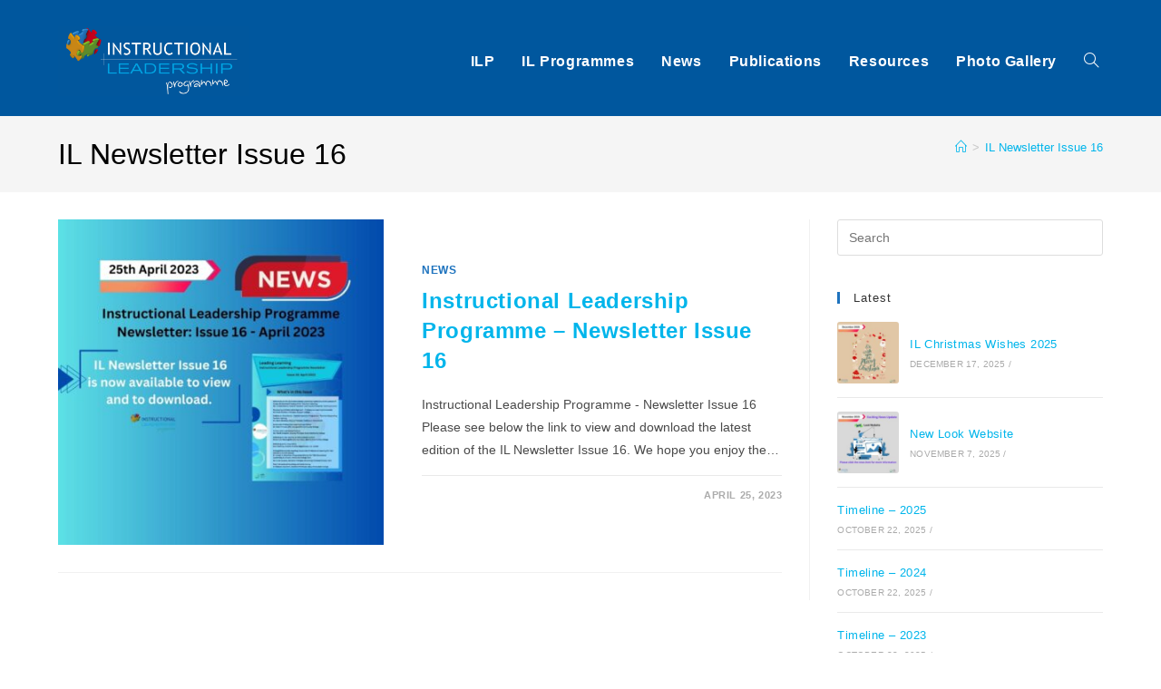

--- FILE ---
content_type: text/html; charset=UTF-8
request_url: https://www.instructionalleadership.ie/tag/il-newsletter-issue-16/
body_size: 29339
content:
<!DOCTYPE html>
<html class="html" lang="en-GB">
<head>
	<meta charset="UTF-8">
	<link rel="profile" href="https://gmpg.org/xfn/11">

	<title>IL Newsletter Issue 16 &#8211; Instructional Leadership</title>
<meta name='robots' content='max-image-preview:large' />
	<style>img:is([sizes="auto" i], [sizes^="auto," i]) { contain-intrinsic-size: 3000px 1500px }</style>
	<meta name="viewport" content="width=device-width, initial-scale=1"><link rel='dns-prefetch' href='//www.googletagmanager.com' />
<link rel='dns-prefetch' href='//fonts.googleapis.com' />
<link rel="alternate" type="application/rss+xml" title="Instructional Leadership &raquo; Feed" href="https://www.instructionalleadership.ie/feed/" />
<link rel="alternate" type="application/rss+xml" title="Instructional Leadership &raquo; IL Newsletter Issue 16 Tag Feed" href="https://www.instructionalleadership.ie/tag/il-newsletter-issue-16/feed/" />
<script>
window._wpemojiSettings = {"baseUrl":"https:\/\/s.w.org\/images\/core\/emoji\/16.0.1\/72x72\/","ext":".png","svgUrl":"https:\/\/s.w.org\/images\/core\/emoji\/16.0.1\/svg\/","svgExt":".svg","source":{"concatemoji":"https:\/\/www.instructionalleadership.ie\/wp-includes\/js\/wp-emoji-release.min.js?ver=6.8.3"}};
/*! This file is auto-generated */
!function(s,n){var o,i,e;function c(e){try{var t={supportTests:e,timestamp:(new Date).valueOf()};sessionStorage.setItem(o,JSON.stringify(t))}catch(e){}}function p(e,t,n){e.clearRect(0,0,e.canvas.width,e.canvas.height),e.fillText(t,0,0);var t=new Uint32Array(e.getImageData(0,0,e.canvas.width,e.canvas.height).data),a=(e.clearRect(0,0,e.canvas.width,e.canvas.height),e.fillText(n,0,0),new Uint32Array(e.getImageData(0,0,e.canvas.width,e.canvas.height).data));return t.every(function(e,t){return e===a[t]})}function u(e,t){e.clearRect(0,0,e.canvas.width,e.canvas.height),e.fillText(t,0,0);for(var n=e.getImageData(16,16,1,1),a=0;a<n.data.length;a++)if(0!==n.data[a])return!1;return!0}function f(e,t,n,a){switch(t){case"flag":return n(e,"\ud83c\udff3\ufe0f\u200d\u26a7\ufe0f","\ud83c\udff3\ufe0f\u200b\u26a7\ufe0f")?!1:!n(e,"\ud83c\udde8\ud83c\uddf6","\ud83c\udde8\u200b\ud83c\uddf6")&&!n(e,"\ud83c\udff4\udb40\udc67\udb40\udc62\udb40\udc65\udb40\udc6e\udb40\udc67\udb40\udc7f","\ud83c\udff4\u200b\udb40\udc67\u200b\udb40\udc62\u200b\udb40\udc65\u200b\udb40\udc6e\u200b\udb40\udc67\u200b\udb40\udc7f");case"emoji":return!a(e,"\ud83e\udedf")}return!1}function g(e,t,n,a){var r="undefined"!=typeof WorkerGlobalScope&&self instanceof WorkerGlobalScope?new OffscreenCanvas(300,150):s.createElement("canvas"),o=r.getContext("2d",{willReadFrequently:!0}),i=(o.textBaseline="top",o.font="600 32px Arial",{});return e.forEach(function(e){i[e]=t(o,e,n,a)}),i}function t(e){var t=s.createElement("script");t.src=e,t.defer=!0,s.head.appendChild(t)}"undefined"!=typeof Promise&&(o="wpEmojiSettingsSupports",i=["flag","emoji"],n.supports={everything:!0,everythingExceptFlag:!0},e=new Promise(function(e){s.addEventListener("DOMContentLoaded",e,{once:!0})}),new Promise(function(t){var n=function(){try{var e=JSON.parse(sessionStorage.getItem(o));if("object"==typeof e&&"number"==typeof e.timestamp&&(new Date).valueOf()<e.timestamp+604800&&"object"==typeof e.supportTests)return e.supportTests}catch(e){}return null}();if(!n){if("undefined"!=typeof Worker&&"undefined"!=typeof OffscreenCanvas&&"undefined"!=typeof URL&&URL.createObjectURL&&"undefined"!=typeof Blob)try{var e="postMessage("+g.toString()+"("+[JSON.stringify(i),f.toString(),p.toString(),u.toString()].join(",")+"));",a=new Blob([e],{type:"text/javascript"}),r=new Worker(URL.createObjectURL(a),{name:"wpTestEmojiSupports"});return void(r.onmessage=function(e){c(n=e.data),r.terminate(),t(n)})}catch(e){}c(n=g(i,f,p,u))}t(n)}).then(function(e){for(var t in e)n.supports[t]=e[t],n.supports.everything=n.supports.everything&&n.supports[t],"flag"!==t&&(n.supports.everythingExceptFlag=n.supports.everythingExceptFlag&&n.supports[t]);n.supports.everythingExceptFlag=n.supports.everythingExceptFlag&&!n.supports.flag,n.DOMReady=!1,n.readyCallback=function(){n.DOMReady=!0}}).then(function(){return e}).then(function(){var e;n.supports.everything||(n.readyCallback(),(e=n.source||{}).concatemoji?t(e.concatemoji):e.wpemoji&&e.twemoji&&(t(e.twemoji),t(e.wpemoji)))}))}((window,document),window._wpemojiSettings);
</script>
<link rel='stylesheet' id='ops-swiper-css' href='https://www.instructionalleadership.ie/wp-content/plugins/ocean-posts-slider/assets/vendors/swiper/swiper-bundle.min.css?ver=6.8.3' media='all' />
<link rel='stylesheet' id='ops-styles-css' href='https://www.instructionalleadership.ie/wp-content/plugins/ocean-posts-slider/assets/css/style.min.css?ver=6.8.3' media='all' />
<style id='wp-emoji-styles-inline-css'>

	img.wp-smiley, img.emoji {
		display: inline !important;
		border: none !important;
		box-shadow: none !important;
		height: 1em !important;
		width: 1em !important;
		margin: 0 0.07em !important;
		vertical-align: -0.1em !important;
		background: none !important;
		padding: 0 !important;
	}
</style>
<link rel='stylesheet' id='wp-block-library-css' href='https://www.instructionalleadership.ie/wp-includes/css/dist/block-library/style.min.css?ver=6.8.3' media='all' />
<style id='wp-block-library-theme-inline-css'>
.wp-block-audio :where(figcaption){color:#555;font-size:13px;text-align:center}.is-dark-theme .wp-block-audio :where(figcaption){color:#ffffffa6}.wp-block-audio{margin:0 0 1em}.wp-block-code{border:1px solid #ccc;border-radius:4px;font-family:Menlo,Consolas,monaco,monospace;padding:.8em 1em}.wp-block-embed :where(figcaption){color:#555;font-size:13px;text-align:center}.is-dark-theme .wp-block-embed :where(figcaption){color:#ffffffa6}.wp-block-embed{margin:0 0 1em}.blocks-gallery-caption{color:#555;font-size:13px;text-align:center}.is-dark-theme .blocks-gallery-caption{color:#ffffffa6}:root :where(.wp-block-image figcaption){color:#555;font-size:13px;text-align:center}.is-dark-theme :root :where(.wp-block-image figcaption){color:#ffffffa6}.wp-block-image{margin:0 0 1em}.wp-block-pullquote{border-bottom:4px solid;border-top:4px solid;color:currentColor;margin-bottom:1.75em}.wp-block-pullquote cite,.wp-block-pullquote footer,.wp-block-pullquote__citation{color:currentColor;font-size:.8125em;font-style:normal;text-transform:uppercase}.wp-block-quote{border-left:.25em solid;margin:0 0 1.75em;padding-left:1em}.wp-block-quote cite,.wp-block-quote footer{color:currentColor;font-size:.8125em;font-style:normal;position:relative}.wp-block-quote:where(.has-text-align-right){border-left:none;border-right:.25em solid;padding-left:0;padding-right:1em}.wp-block-quote:where(.has-text-align-center){border:none;padding-left:0}.wp-block-quote.is-large,.wp-block-quote.is-style-large,.wp-block-quote:where(.is-style-plain){border:none}.wp-block-search .wp-block-search__label{font-weight:700}.wp-block-search__button{border:1px solid #ccc;padding:.375em .625em}:where(.wp-block-group.has-background){padding:1.25em 2.375em}.wp-block-separator.has-css-opacity{opacity:.4}.wp-block-separator{border:none;border-bottom:2px solid;margin-left:auto;margin-right:auto}.wp-block-separator.has-alpha-channel-opacity{opacity:1}.wp-block-separator:not(.is-style-wide):not(.is-style-dots){width:100px}.wp-block-separator.has-background:not(.is-style-dots){border-bottom:none;height:1px}.wp-block-separator.has-background:not(.is-style-wide):not(.is-style-dots){height:2px}.wp-block-table{margin:0 0 1em}.wp-block-table td,.wp-block-table th{word-break:normal}.wp-block-table :where(figcaption){color:#555;font-size:13px;text-align:center}.is-dark-theme .wp-block-table :where(figcaption){color:#ffffffa6}.wp-block-video :where(figcaption){color:#555;font-size:13px;text-align:center}.is-dark-theme .wp-block-video :where(figcaption){color:#ffffffa6}.wp-block-video{margin:0 0 1em}:root :where(.wp-block-template-part.has-background){margin-bottom:0;margin-top:0;padding:1.25em 2.375em}
</style>
<style id='classic-theme-styles-inline-css'>
/*! This file is auto-generated */
.wp-block-button__link{color:#fff;background-color:#32373c;border-radius:9999px;box-shadow:none;text-decoration:none;padding:calc(.667em + 2px) calc(1.333em + 2px);font-size:1.125em}.wp-block-file__button{background:#32373c;color:#fff;text-decoration:none}
</style>
<link rel='stylesheet' id='ogb-block-style-css' href='https://www.instructionalleadership.ie/wp-content/plugins/ocean-gutenberg-blocks/dist/style-index.css?ver=1753283542' media='all' />
<link rel='stylesheet' id='fontawesome-free-css' href='https://www.instructionalleadership.ie/wp-content/plugins/getwid/vendors/fontawesome-free/css/all.min.css?ver=5.5.0' media='all' />
<link rel='stylesheet' id='slick-css' href='https://www.instructionalleadership.ie/wp-content/plugins/getwid/vendors/slick/slick/slick.min.css?ver=1.9.0' media='all' />
<link rel='stylesheet' id='slick-theme-css' href='https://www.instructionalleadership.ie/wp-content/plugins/getwid/vendors/slick/slick/slick-theme.min.css?ver=1.9.0' media='all' />
<link rel='stylesheet' id='mp-fancybox-css' href='https://www.instructionalleadership.ie/wp-content/plugins/getwid/vendors/mp-fancybox/jquery.fancybox.min.css?ver=3.5.7-mp.1' media='all' />
<link rel='stylesheet' id='getwid-blocks-css' href='https://www.instructionalleadership.ie/wp-content/plugins/getwid/assets/css/blocks.style.css?ver=2.1.3' media='all' />
<style id='getwid-blocks-inline-css'>
.wp-block-getwid-section .wp-block-getwid-section__wrapper .wp-block-getwid-section__inner-wrapper{max-width: 1200px;}
</style>
<style id='global-styles-inline-css'>
:root{--wp--preset--aspect-ratio--square: 1;--wp--preset--aspect-ratio--4-3: 4/3;--wp--preset--aspect-ratio--3-4: 3/4;--wp--preset--aspect-ratio--3-2: 3/2;--wp--preset--aspect-ratio--2-3: 2/3;--wp--preset--aspect-ratio--16-9: 16/9;--wp--preset--aspect-ratio--9-16: 9/16;--wp--preset--color--black: #000000;--wp--preset--color--cyan-bluish-gray: #abb8c3;--wp--preset--color--white: #ffffff;--wp--preset--color--pale-pink: #f78da7;--wp--preset--color--vivid-red: #cf2e2e;--wp--preset--color--luminous-vivid-orange: #ff6900;--wp--preset--color--luminous-vivid-amber: #fcb900;--wp--preset--color--light-green-cyan: #7bdcb5;--wp--preset--color--vivid-green-cyan: #00d084;--wp--preset--color--pale-cyan-blue: #8ed1fc;--wp--preset--color--vivid-cyan-blue: #0693e3;--wp--preset--color--vivid-purple: #9b51e0;--wp--preset--color--kb-palette-1: #888888;--wp--preset--gradient--vivid-cyan-blue-to-vivid-purple: linear-gradient(135deg,rgba(6,147,227,1) 0%,rgb(155,81,224) 100%);--wp--preset--gradient--light-green-cyan-to-vivid-green-cyan: linear-gradient(135deg,rgb(122,220,180) 0%,rgb(0,208,130) 100%);--wp--preset--gradient--luminous-vivid-amber-to-luminous-vivid-orange: linear-gradient(135deg,rgba(252,185,0,1) 0%,rgba(255,105,0,1) 100%);--wp--preset--gradient--luminous-vivid-orange-to-vivid-red: linear-gradient(135deg,rgba(255,105,0,1) 0%,rgb(207,46,46) 100%);--wp--preset--gradient--very-light-gray-to-cyan-bluish-gray: linear-gradient(135deg,rgb(238,238,238) 0%,rgb(169,184,195) 100%);--wp--preset--gradient--cool-to-warm-spectrum: linear-gradient(135deg,rgb(74,234,220) 0%,rgb(151,120,209) 20%,rgb(207,42,186) 40%,rgb(238,44,130) 60%,rgb(251,105,98) 80%,rgb(254,248,76) 100%);--wp--preset--gradient--blush-light-purple: linear-gradient(135deg,rgb(255,206,236) 0%,rgb(152,150,240) 100%);--wp--preset--gradient--blush-bordeaux: linear-gradient(135deg,rgb(254,205,165) 0%,rgb(254,45,45) 50%,rgb(107,0,62) 100%);--wp--preset--gradient--luminous-dusk: linear-gradient(135deg,rgb(255,203,112) 0%,rgb(199,81,192) 50%,rgb(65,88,208) 100%);--wp--preset--gradient--pale-ocean: linear-gradient(135deg,rgb(255,245,203) 0%,rgb(182,227,212) 50%,rgb(51,167,181) 100%);--wp--preset--gradient--electric-grass: linear-gradient(135deg,rgb(202,248,128) 0%,rgb(113,206,126) 100%);--wp--preset--gradient--midnight: linear-gradient(135deg,rgb(2,3,129) 0%,rgb(40,116,252) 100%);--wp--preset--font-size--small: 13px;--wp--preset--font-size--medium: 20px;--wp--preset--font-size--large: 36px;--wp--preset--font-size--x-large: 42px;--wp--preset--spacing--20: 0.44rem;--wp--preset--spacing--30: 0.67rem;--wp--preset--spacing--40: 1rem;--wp--preset--spacing--50: 1.5rem;--wp--preset--spacing--60: 2.25rem;--wp--preset--spacing--70: 3.38rem;--wp--preset--spacing--80: 5.06rem;--wp--preset--shadow--natural: 6px 6px 9px rgba(0, 0, 0, 0.2);--wp--preset--shadow--deep: 12px 12px 50px rgba(0, 0, 0, 0.4);--wp--preset--shadow--sharp: 6px 6px 0px rgba(0, 0, 0, 0.2);--wp--preset--shadow--outlined: 6px 6px 0px -3px rgba(255, 255, 255, 1), 6px 6px rgba(0, 0, 0, 1);--wp--preset--shadow--crisp: 6px 6px 0px rgba(0, 0, 0, 1);}:where(.is-layout-flex){gap: 0.5em;}:where(.is-layout-grid){gap: 0.5em;}body .is-layout-flex{display: flex;}.is-layout-flex{flex-wrap: wrap;align-items: center;}.is-layout-flex > :is(*, div){margin: 0;}body .is-layout-grid{display: grid;}.is-layout-grid > :is(*, div){margin: 0;}:where(.wp-block-columns.is-layout-flex){gap: 2em;}:where(.wp-block-columns.is-layout-grid){gap: 2em;}:where(.wp-block-post-template.is-layout-flex){gap: 1.25em;}:where(.wp-block-post-template.is-layout-grid){gap: 1.25em;}.has-black-color{color: var(--wp--preset--color--black) !important;}.has-cyan-bluish-gray-color{color: var(--wp--preset--color--cyan-bluish-gray) !important;}.has-white-color{color: var(--wp--preset--color--white) !important;}.has-pale-pink-color{color: var(--wp--preset--color--pale-pink) !important;}.has-vivid-red-color{color: var(--wp--preset--color--vivid-red) !important;}.has-luminous-vivid-orange-color{color: var(--wp--preset--color--luminous-vivid-orange) !important;}.has-luminous-vivid-amber-color{color: var(--wp--preset--color--luminous-vivid-amber) !important;}.has-light-green-cyan-color{color: var(--wp--preset--color--light-green-cyan) !important;}.has-vivid-green-cyan-color{color: var(--wp--preset--color--vivid-green-cyan) !important;}.has-pale-cyan-blue-color{color: var(--wp--preset--color--pale-cyan-blue) !important;}.has-vivid-cyan-blue-color{color: var(--wp--preset--color--vivid-cyan-blue) !important;}.has-vivid-purple-color{color: var(--wp--preset--color--vivid-purple) !important;}.has-black-background-color{background-color: var(--wp--preset--color--black) !important;}.has-cyan-bluish-gray-background-color{background-color: var(--wp--preset--color--cyan-bluish-gray) !important;}.has-white-background-color{background-color: var(--wp--preset--color--white) !important;}.has-pale-pink-background-color{background-color: var(--wp--preset--color--pale-pink) !important;}.has-vivid-red-background-color{background-color: var(--wp--preset--color--vivid-red) !important;}.has-luminous-vivid-orange-background-color{background-color: var(--wp--preset--color--luminous-vivid-orange) !important;}.has-luminous-vivid-amber-background-color{background-color: var(--wp--preset--color--luminous-vivid-amber) !important;}.has-light-green-cyan-background-color{background-color: var(--wp--preset--color--light-green-cyan) !important;}.has-vivid-green-cyan-background-color{background-color: var(--wp--preset--color--vivid-green-cyan) !important;}.has-pale-cyan-blue-background-color{background-color: var(--wp--preset--color--pale-cyan-blue) !important;}.has-vivid-cyan-blue-background-color{background-color: var(--wp--preset--color--vivid-cyan-blue) !important;}.has-vivid-purple-background-color{background-color: var(--wp--preset--color--vivid-purple) !important;}.has-black-border-color{border-color: var(--wp--preset--color--black) !important;}.has-cyan-bluish-gray-border-color{border-color: var(--wp--preset--color--cyan-bluish-gray) !important;}.has-white-border-color{border-color: var(--wp--preset--color--white) !important;}.has-pale-pink-border-color{border-color: var(--wp--preset--color--pale-pink) !important;}.has-vivid-red-border-color{border-color: var(--wp--preset--color--vivid-red) !important;}.has-luminous-vivid-orange-border-color{border-color: var(--wp--preset--color--luminous-vivid-orange) !important;}.has-luminous-vivid-amber-border-color{border-color: var(--wp--preset--color--luminous-vivid-amber) !important;}.has-light-green-cyan-border-color{border-color: var(--wp--preset--color--light-green-cyan) !important;}.has-vivid-green-cyan-border-color{border-color: var(--wp--preset--color--vivid-green-cyan) !important;}.has-pale-cyan-blue-border-color{border-color: var(--wp--preset--color--pale-cyan-blue) !important;}.has-vivid-cyan-blue-border-color{border-color: var(--wp--preset--color--vivid-cyan-blue) !important;}.has-vivid-purple-border-color{border-color: var(--wp--preset--color--vivid-purple) !important;}.has-vivid-cyan-blue-to-vivid-purple-gradient-background{background: var(--wp--preset--gradient--vivid-cyan-blue-to-vivid-purple) !important;}.has-light-green-cyan-to-vivid-green-cyan-gradient-background{background: var(--wp--preset--gradient--light-green-cyan-to-vivid-green-cyan) !important;}.has-luminous-vivid-amber-to-luminous-vivid-orange-gradient-background{background: var(--wp--preset--gradient--luminous-vivid-amber-to-luminous-vivid-orange) !important;}.has-luminous-vivid-orange-to-vivid-red-gradient-background{background: var(--wp--preset--gradient--luminous-vivid-orange-to-vivid-red) !important;}.has-very-light-gray-to-cyan-bluish-gray-gradient-background{background: var(--wp--preset--gradient--very-light-gray-to-cyan-bluish-gray) !important;}.has-cool-to-warm-spectrum-gradient-background{background: var(--wp--preset--gradient--cool-to-warm-spectrum) !important;}.has-blush-light-purple-gradient-background{background: var(--wp--preset--gradient--blush-light-purple) !important;}.has-blush-bordeaux-gradient-background{background: var(--wp--preset--gradient--blush-bordeaux) !important;}.has-luminous-dusk-gradient-background{background: var(--wp--preset--gradient--luminous-dusk) !important;}.has-pale-ocean-gradient-background{background: var(--wp--preset--gradient--pale-ocean) !important;}.has-electric-grass-gradient-background{background: var(--wp--preset--gradient--electric-grass) !important;}.has-midnight-gradient-background{background: var(--wp--preset--gradient--midnight) !important;}.has-small-font-size{font-size: var(--wp--preset--font-size--small) !important;}.has-medium-font-size{font-size: var(--wp--preset--font-size--medium) !important;}.has-large-font-size{font-size: var(--wp--preset--font-size--large) !important;}.has-x-large-font-size{font-size: var(--wp--preset--font-size--x-large) !important;}
:where(.wp-block-post-template.is-layout-flex){gap: 1.25em;}:where(.wp-block-post-template.is-layout-grid){gap: 1.25em;}
:where(.wp-block-columns.is-layout-flex){gap: 2em;}:where(.wp-block-columns.is-layout-grid){gap: 2em;}
:root :where(.wp-block-pullquote){font-size: 1.5em;line-height: 1.6;}
</style>
<link rel='stylesheet' id='foobox-free-min-css' href='https://www.instructionalleadership.ie/wp-content/plugins/foobox-image-lightbox/free/css/foobox.free.min.css?ver=2.7.41' media='all' />
<style id='wpxpo-global-style-inline-css'>
:root { --preset-color1: #037fff --preset-color2: #026fe0 --preset-color3: #071323 --preset-color4: #132133 --preset-color5: #34495e --preset-color6: #787676 --preset-color7: #f0f2f3 --preset-color8: #f8f9fa --preset-color9: #ffffff }
</style>
<style id='ultp-preset-colors-style-inline-css'>
:root { --postx_preset_Base_1_color: #f4f4ff; --postx_preset_Base_2_color: #dddff8; --postx_preset_Base_3_color: #B4B4D6; --postx_preset_Primary_color: #3323f0; --postx_preset_Secondary_color: #4a5fff; --postx_preset_Tertiary_color: #1B1B47; --postx_preset_Contrast_3_color: #545472; --postx_preset_Contrast_2_color: #262657; --postx_preset_Contrast_1_color: #10102e; --postx_preset_Over_Primary_color: #ffffff;  }
</style>
<style id='ultp-preset-gradient-style-inline-css'>
:root { --postx_preset_Primary_to_Secondary_to_Right_gradient: linear-gradient(90deg, var(--postx_preset_Primary_color) 0%, var(--postx_preset_Secondary_color) 100%); --postx_preset_Primary_to_Secondary_to_Bottom_gradient: linear-gradient(180deg, var(--postx_preset_Primary_color) 0%, var(--postx_preset_Secondary_color) 100%); --postx_preset_Secondary_to_Primary_to_Right_gradient: linear-gradient(90deg, var(--postx_preset_Secondary_color) 0%, var(--postx_preset_Primary_color) 100%); --postx_preset_Secondary_to_Primary_to_Bottom_gradient: linear-gradient(180deg, var(--postx_preset_Secondary_color) 0%, var(--postx_preset_Primary_color) 100%); --postx_preset_Cold_Evening_gradient: linear-gradient(0deg, rgb(12, 52, 131) 0%, rgb(162, 182, 223) 100%, rgb(107, 140, 206) 100%, rgb(162, 182, 223) 100%); --postx_preset_Purple_Division_gradient: linear-gradient(0deg, rgb(112, 40, 228) 0%, rgb(229, 178, 202) 100%); --postx_preset_Over_Sun_gradient: linear-gradient(60deg, rgb(171, 236, 214) 0%, rgb(251, 237, 150) 100%); --postx_preset_Morning_Salad_gradient: linear-gradient(-255deg, rgb(183, 248, 219) 0%, rgb(80, 167, 194) 100%); --postx_preset_Fabled_Sunset_gradient: linear-gradient(-270deg, rgb(35, 21, 87) 0%, rgb(68, 16, 122) 29%, rgb(255, 19, 97) 67%, rgb(255, 248, 0) 100%);  }
</style>
<style id='ultp-preset-typo-style-inline-css'>
@import url('https://fonts.googleapis.com/css?family=Roboto:100,100i,300,300i,400,400i,500,500i,700,700i,900,900i'); :root { --postx_preset_Heading_typo_font_family: Roboto; --postx_preset_Heading_typo_font_family_type: sans-serif; --postx_preset_Heading_typo_font_weight: 500; --postx_preset_Heading_typo_text_transform: capitalize; --postx_preset_Body_and_Others_typo_font_family: Roboto; --postx_preset_Body_and_Others_typo_font_family_type: sans-serif; --postx_preset_Body_and_Others_typo_font_weight: 400; --postx_preset_Body_and_Others_typo_text_transform: lowercase; --postx_preset_body_typo_font_size_lg: 16px; --postx_preset_paragraph_1_typo_font_size_lg: 16px; --postx_preset_paragraph_2_typo_font_size_lg: 16px; --postx_preset_paragraph_3_typo_font_size_lg: 16px; --postx_preset_heading_h1_typo_font_size_lg: 42px; --postx_preset_heading_h2_typo_font_size_lg: 36px; --postx_preset_heading_h3_typo_font_size_lg: 30px; --postx_preset_heading_h4_typo_font_size_lg: 24px; --postx_preset_heading_h5_typo_font_size_lg: 20px; --postx_preset_heading_h6_typo_font_size_lg: 16px; }
</style>
<link rel='stylesheet' id='buttons-css' href='https://www.instructionalleadership.ie/wp-includes/css/buttons.min.css?ver=6.8.3' media='all' />
<link rel='stylesheet' id='dashicons-css' href='https://www.instructionalleadership.ie/wp-includes/css/dashicons.min.css?ver=6.8.3' media='all' />
<link rel='stylesheet' id='editor-buttons-css' href='https://www.instructionalleadership.ie/wp-includes/css/editor.min.css?ver=6.8.3' media='all' />
<link rel='stylesheet' id='font-awesome-css' href='https://www.instructionalleadership.ie/wp-content/themes/oceanwp/assets/fonts/fontawesome/css/all.min.css?ver=6.7.2' media='all' />
<link rel='stylesheet' id='simple-line-icons-css' href='https://www.instructionalleadership.ie/wp-content/themes/oceanwp/assets/css/third/simple-line-icons.min.css?ver=2.4.0' media='all' />
<link rel='stylesheet' id='oceanwp-style-css' href='https://www.instructionalleadership.ie/wp-content/themes/oceanwp/assets/css/style.min.css?ver=4.1.3' media='all' />
<link rel='stylesheet' id='taxopress-frontend-css-css' href='https://www.instructionalleadership.ie/wp-content/plugins/simple-tags/assets/frontend/css/frontend.css?ver=3.43.0' media='all' />
<link rel='stylesheet' id='mm-compiled-options-mobmenu-css' href='https://www.instructionalleadership.ie/wp-content/uploads/dynamic-mobmenu.css?ver=2.8.8-384' media='all' />
<link rel='stylesheet' id='mm-google-webfont-dosis-css' href='//fonts.googleapis.com/css?family=Dosis%3Ainherit%2C400&#038;subset=latin%2Clatin-ext&#038;ver=6.8.3' media='all' />
<style id='kadence-blocks-global-variables-inline-css'>
:root {--global-kb-font-size-sm:clamp(0.8rem, 0.73rem + 0.217vw, 0.9rem);--global-kb-font-size-md:clamp(1.1rem, 0.995rem + 0.326vw, 1.25rem);--global-kb-font-size-lg:clamp(1.75rem, 1.576rem + 0.543vw, 2rem);--global-kb-font-size-xl:clamp(2.25rem, 1.728rem + 1.63vw, 3rem);--global-kb-font-size-xxl:clamp(2.5rem, 1.456rem + 3.26vw, 4rem);--global-kb-font-size-xxxl:clamp(2.75rem, 0.489rem + 7.065vw, 6rem);}:root {--global-palette1: #3182CE;--global-palette2: #2B6CB0;--global-palette3: #1A202C;--global-palette4: #2D3748;--global-palette5: #4A5568;--global-palette6: #718096;--global-palette7: #EDF2F7;--global-palette8: #F7FAFC;--global-palette9: #ffffff;}
</style>
<link rel='stylesheet' id='cssmobmenu-icons-css' href='https://www.instructionalleadership.ie/wp-content/plugins/mobile-menu/includes/css/mobmenu-icons.css?ver=6.8.3' media='all' />
<link rel='stylesheet' id='cssmobmenu-css' href='https://www.instructionalleadership.ie/wp-content/plugins/mobile-menu/includes/css/mobmenu.css?ver=2.8.8' media='all' />
<link rel='stylesheet' id='oe-widgets-style-css' href='https://www.instructionalleadership.ie/wp-content/plugins/ocean-extra/assets/css/widgets.css?ver=6.8.3' media='all' />
<link rel='stylesheet' id='ogb-style-css' href='https://www.instructionalleadership.ie/wp-content/plugins/ocean-gutenberg-blocks/assets/css/ogb-style.min.css?ver=1.1.9' media='all' />
<link rel='stylesheet' id='fontawesome-css' href='https://www.instructionalleadership.ie/wp-content/plugins/ocean-gutenberg-blocks/assets/fonts/fontawesome/css/all.min.css?ver=1.1.9' media='all' />
<style id="kadence_blocks_palette_css">:root .has-kb-palette-1-color{color:#888888}:root .has-kb-palette-1-background-color{background-color:#888888}</style><!--n2css--><!--n2js--><script src="https://www.instructionalleadership.ie/wp-includes/js/jquery/jquery.min.js?ver=3.7.1" id="jquery-core-js"></script>
<script src="https://www.instructionalleadership.ie/wp-includes/js/jquery/jquery-migrate.min.js?ver=3.4.1" id="jquery-migrate-js"></script>
<script src="https://www.instructionalleadership.ie/wp-content/plugins/ocean-gutenberg-blocks/assets/js/block/alert.min.js?ver=1.1.9" id="ogb-alert-js"></script>
<script src="https://www.instructionalleadership.ie/wp-content/plugins/ocean-gutenberg-blocks/assets/js/vendors/axios.min.js?ver=6.8.3" id="axios-js"></script>
<script id="ogb-newsletter-js-extra">
var ogbNewsletterData = {"ajax_url":"https:\/\/www.instructionalleadership.ie\/wp-admin\/admin-ajax.php","nonce":"658ed1e1cf"};
</script>
<script src="https://www.instructionalleadership.ie/wp-content/plugins/ocean-gutenberg-blocks/assets/js/block/newsletter.min.js?ver=1.1.9" id="ogb-newsletter-js"></script>
<script id="utils-js-extra">
var userSettings = {"url":"\/","uid":"0","time":"1769149060","secure":"1"};
</script>
<script src="https://www.instructionalleadership.ie/wp-includes/js/utils.min.js?ver=6.8.3" id="utils-js"></script>
<script src="https://www.instructionalleadership.ie/wp-includes/js/plupload/moxie.min.js?ver=1.3.5.1" id="moxiejs-js"></script>
<script src="https://www.instructionalleadership.ie/wp-includes/js/plupload/plupload.min.js?ver=2.1.9" id="plupload-js"></script>
<!--[if lt IE 8]>
<script src="https://www.instructionalleadership.ie/wp-includes/js/json2.min.js?ver=2015-05-03" id="json2-js"></script>
<![endif]-->
<script src="https://www.instructionalleadership.ie/wp-content/plugins/simple-tags/assets/frontend/js/frontend.js?ver=3.43.0" id="taxopress-frontend-js-js"></script>
<script id="foobox-free-min-js-before">
/* Run FooBox FREE (v2.7.41) */
var FOOBOX = window.FOOBOX = {
	ready: true,
	disableOthers: false,
	o: {wordpress: { enabled: true }, captions: { dataTitle: ["captionTitle","title","elementorLightboxTitle"], dataDesc: ["captionDesc","description","elementorLightboxDescription"] }, rel: '', excludes:'.fbx-link,.nofoobox,.nolightbox,a[href*="pinterest.com/pin/create/button/"]', affiliate : { enabled: false }, error: "Could not load the item"},
	selectors: [
		".foogallery-container.foogallery-lightbox-foobox", ".foogallery-container.foogallery-lightbox-foobox-free", ".gallery", ".wp-block-gallery", ".wp-caption", ".wp-block-image", "a:has(img[class*=wp-image-])", ".post a:has(img[class*=wp-image-])", ".foobox"
	],
	pre: function( $ ){
		// Custom JavaScript (Pre)
		
	},
	post: function( $ ){
		// Custom JavaScript (Post)
		
		// Custom Captions Code
		
	},
	custom: function( $ ){
		// Custom Extra JS
		
	}
};
</script>
<script src="https://www.instructionalleadership.ie/wp-content/plugins/foobox-image-lightbox/free/js/foobox.free.min.js?ver=2.7.41" id="foobox-free-min-js"></script>

<!-- Google tag (gtag.js) snippet added by Site Kit -->
<!-- Google Analytics snippet added by Site Kit -->
<script src="https://www.googletagmanager.com/gtag/js?id=G-V4P6KSW1XS" id="google_gtagjs-js" async></script>
<script id="google_gtagjs-js-after">
window.dataLayer = window.dataLayer || [];function gtag(){dataLayer.push(arguments);}
gtag("set","linker",{"domains":["www.instructionalleadership.ie"]});
gtag("js", new Date());
gtag("set", "developer_id.dZTNiMT", true);
gtag("config", "G-V4P6KSW1XS");
</script>
<script src="https://www.instructionalleadership.ie/wp-content/plugins/mobile-menu/includes/js/mobmenu.js?ver=2.8.8" id="mobmenujs-js"></script>
<link rel="https://api.w.org/" href="https://www.instructionalleadership.ie/wp-json/" /><link rel="alternate" title="JSON" type="application/json" href="https://www.instructionalleadership.ie/wp-json/wp/v2/tags/105" /><link rel="EditURI" type="application/rsd+xml" title="RSD" href="https://www.instructionalleadership.ie/xmlrpc.php?rsd" />
<meta name="generator" content="WordPress 6.8.3" />
<meta name="generator" content="Site Kit by Google 1.170.0" /><meta name="generator" content="Elementor 3.32.5; features: e_font_icon_svg, additional_custom_breakpoints; settings: css_print_method-external, google_font-enabled, font_display-swap">
			<style>
				.e-con.e-parent:nth-of-type(n+4):not(.e-lazyloaded):not(.e-no-lazyload),
				.e-con.e-parent:nth-of-type(n+4):not(.e-lazyloaded):not(.e-no-lazyload) * {
					background-image: none !important;
				}
				@media screen and (max-height: 1024px) {
					.e-con.e-parent:nth-of-type(n+3):not(.e-lazyloaded):not(.e-no-lazyload),
					.e-con.e-parent:nth-of-type(n+3):not(.e-lazyloaded):not(.e-no-lazyload) * {
						background-image: none !important;
					}
				}
				@media screen and (max-height: 640px) {
					.e-con.e-parent:nth-of-type(n+2):not(.e-lazyloaded):not(.e-no-lazyload),
					.e-con.e-parent:nth-of-type(n+2):not(.e-lazyloaded):not(.e-no-lazyload) * {
						background-image: none !important;
					}
				}
			</style>
			<link rel="me" href="https://twitter.com/ILProgramme"><meta name="twitter:widgets:link-color" content="#000000"><meta name="twitter:widgets:border-color" content="#000000"><meta name="twitter:partner" content="tfwp"><style id="uagb-style-conditional-extension">@media (min-width: 1025px){body .uag-hide-desktop.uagb-google-map__wrap,body .uag-hide-desktop{display:none !important}}@media (min-width: 768px) and (max-width: 1024px){body .uag-hide-tab.uagb-google-map__wrap,body .uag-hide-tab{display:none !important}}@media (max-width: 767px){body .uag-hide-mob.uagb-google-map__wrap,body .uag-hide-mob{display:none !important}}</style>
<meta name="twitter:card" content="summary"><meta name="twitter:title" content="Tag: IL Newsletter Issue 16"><meta name="twitter:site" content="@ILProgramme">
		<style id="wp-custom-css">
			#site-navigation-wrap .dropdown-menu >li >a{font-size:13px;line-height:74px;color:#f7f7f7;letter-spacing:.6px}.blog-entry-comments{display:none}.oceanwp-recent-posts .recent-posts-comments a{display:none}#footer-widgets .container{width:90%;max-width:90%}		</style>
		<!-- OceanWP CSS -->
<style type="text/css">
/* Colors */a:hover,a.light:hover,.theme-heading .text::before,.theme-heading .text::after,#top-bar-content >a:hover,#top-bar-social li.oceanwp-email a:hover,#site-navigation-wrap .dropdown-menu >li >a:hover,#site-header.medium-header #medium-searchform button:hover,.oceanwp-mobile-menu-icon a:hover,.blog-entry.post .blog-entry-header .entry-title a:hover,.blog-entry.post .blog-entry-readmore a:hover,.blog-entry.thumbnail-entry .blog-entry-category a,ul.meta li a:hover,.dropcap,.single nav.post-navigation .nav-links .title,body .related-post-title a:hover,body #wp-calendar caption,body .contact-info-widget.default i,body .contact-info-widget.big-icons i,body .custom-links-widget .oceanwp-custom-links li a:hover,body .custom-links-widget .oceanwp-custom-links li a:hover:before,body .posts-thumbnails-widget li a:hover,body .social-widget li.oceanwp-email a:hover,.comment-author .comment-meta .comment-reply-link,#respond #cancel-comment-reply-link:hover,#footer-widgets .footer-box a:hover,#footer-bottom a:hover,#footer-bottom #footer-bottom-menu a:hover,.sidr a:hover,.sidr-class-dropdown-toggle:hover,.sidr-class-menu-item-has-children.active >a,.sidr-class-menu-item-has-children.active >a >.sidr-class-dropdown-toggle,input[type=checkbox]:checked:before,.oceanwp-post-list.one .oceanwp-post-category:hover,.oceanwp-post-list.one .oceanwp-post-category:hover a,.oceanwp-post-list.two .slick-arrow:hover,.oceanwp-post-list.two article:hover .oceanwp-post-category,.oceanwp-post-list.two article:hover .oceanwp-post-category a{color:#1e73be}.single nav.post-navigation .nav-links .title .owp-icon use,.blog-entry.post .blog-entry-readmore a:hover .owp-icon use,body .contact-info-widget.default .owp-icon use,body .contact-info-widget.big-icons .owp-icon use{stroke:#1e73be}input[type="button"],input[type="reset"],input[type="submit"],button[type="submit"],.button,#site-navigation-wrap .dropdown-menu >li.btn >a >span,.thumbnail:hover i,.thumbnail:hover .link-post-svg-icon,.post-quote-content,.omw-modal .omw-close-modal,body .contact-info-widget.big-icons li:hover i,body .contact-info-widget.big-icons li:hover .owp-icon,body div.wpforms-container-full .wpforms-form input[type=submit],body div.wpforms-container-full .wpforms-form button[type=submit],body div.wpforms-container-full .wpforms-form .wpforms-page-button,.woocommerce-cart .wp-element-button,.woocommerce-checkout .wp-element-button,.wp-block-button__link,.oceanwp-post-list.one .readmore:hover,.oceanwp-post-list.one .oceanwp-post-category,.oceanwp-post-list.two .oceanwp-post-category,.oceanwp-post-list.two article:hover .slide-overlay-wrap{background-color:#1e73be}.widget-title{border-color:#1e73be}blockquote{border-color:#1e73be}.wp-block-quote{border-color:#1e73be}#searchform-dropdown{border-color:#1e73be}.dropdown-menu .sub-menu{border-color:#1e73be}.blog-entry.large-entry .blog-entry-readmore a:hover{border-color:#1e73be}.oceanwp-newsletter-form-wrap input[type="email"]:focus{border-color:#1e73be}.social-widget li.oceanwp-email a:hover{border-color:#1e73be}#respond #cancel-comment-reply-link:hover{border-color:#1e73be}body .contact-info-widget.big-icons li:hover i{border-color:#1e73be}body .contact-info-widget.big-icons li:hover .owp-icon{border-color:#1e73be}#footer-widgets .oceanwp-newsletter-form-wrap input[type="email"]:focus{border-color:#1e73be}.oceanwp-post-list.one .readmore:hover{border-color:#1e73be}input[type="button"]:hover,input[type="reset"]:hover,input[type="submit"]:hover,button[type="submit"]:hover,input[type="button"]:focus,input[type="reset"]:focus,input[type="submit"]:focus,button[type="submit"]:focus,.button:hover,.button:focus,#site-navigation-wrap .dropdown-menu >li.btn >a:hover >span,.post-quote-author,.omw-modal .omw-close-modal:hover,body div.wpforms-container-full .wpforms-form input[type=submit]:hover,body div.wpforms-container-full .wpforms-form button[type=submit]:hover,body div.wpforms-container-full .wpforms-form .wpforms-page-button:hover,.woocommerce-cart .wp-element-button:hover,.woocommerce-checkout .wp-element-button:hover,.wp-block-button__link:hover{background-color:#13afc6}table th,table td,hr,.content-area,body.content-left-sidebar #content-wrap .content-area,.content-left-sidebar .content-area,#top-bar-wrap,#site-header,#site-header.top-header #search-toggle,.dropdown-menu ul li,.centered-minimal-page-header,.blog-entry.post,.blog-entry.grid-entry .blog-entry-inner,.blog-entry.thumbnail-entry .blog-entry-bottom,.single-post .entry-title,.single .entry-share-wrap .entry-share,.single .entry-share,.single .entry-share ul li a,.single nav.post-navigation,.single nav.post-navigation .nav-links .nav-previous,#author-bio,#author-bio .author-bio-avatar,#author-bio .author-bio-social li a,#related-posts,#comments,.comment-body,#respond #cancel-comment-reply-link,#blog-entries .type-page,.page-numbers a,.page-numbers span:not(.elementor-screen-only),.page-links span,body #wp-calendar caption,body #wp-calendar th,body #wp-calendar tbody,body .contact-info-widget.default i,body .contact-info-widget.big-icons i,body .contact-info-widget.big-icons .owp-icon,body .contact-info-widget.default .owp-icon,body .posts-thumbnails-widget li,body .tagcloud a{border-color:}a{color:#00b5eb}a .owp-icon use{stroke:#00b5eb}body .theme-button,body input[type="submit"],body button[type="submit"],body button,body .button,body div.wpforms-container-full .wpforms-form input[type=submit],body div.wpforms-container-full .wpforms-form button[type=submit],body div.wpforms-container-full .wpforms-form .wpforms-page-button,.woocommerce-cart .wp-element-button,.woocommerce-checkout .wp-element-button,.wp-block-button__link{border-color:#ffffff}body .theme-button:hover,body input[type="submit"]:hover,body button[type="submit"]:hover,body button:hover,body .button:hover,body div.wpforms-container-full .wpforms-form input[type=submit]:hover,body div.wpforms-container-full .wpforms-form input[type=submit]:active,body div.wpforms-container-full .wpforms-form button[type=submit]:hover,body div.wpforms-container-full .wpforms-form button[type=submit]:active,body div.wpforms-container-full .wpforms-form .wpforms-page-button:hover,body div.wpforms-container-full .wpforms-form .wpforms-page-button:active,.woocommerce-cart .wp-element-button:hover,.woocommerce-checkout .wp-element-button:hover,.wp-block-button__link:hover{border-color:#ffffff}.page-header .page-header-title,.page-header.background-image-page-header .page-header-title{color:#000000}/* OceanWP Style Settings CSS */.theme-button,input[type="submit"],button[type="submit"],button,.button,body div.wpforms-container-full .wpforms-form input[type=submit],body div.wpforms-container-full .wpforms-form button[type=submit],body div.wpforms-container-full .wpforms-form .wpforms-page-button{border-style:solid}.theme-button,input[type="submit"],button[type="submit"],button,.button,body div.wpforms-container-full .wpforms-form input[type=submit],body div.wpforms-container-full .wpforms-form button[type=submit],body div.wpforms-container-full .wpforms-form .wpforms-page-button{border-width:1px}form input[type="text"],form input[type="password"],form input[type="email"],form input[type="url"],form input[type="date"],form input[type="month"],form input[type="time"],form input[type="datetime"],form input[type="datetime-local"],form input[type="week"],form input[type="number"],form input[type="search"],form input[type="tel"],form input[type="color"],form select,form textarea,.woocommerce .woocommerce-checkout .select2-container--default .select2-selection--single{border-style:solid}body div.wpforms-container-full .wpforms-form input[type=date],body div.wpforms-container-full .wpforms-form input[type=datetime],body div.wpforms-container-full .wpforms-form input[type=datetime-local],body div.wpforms-container-full .wpforms-form input[type=email],body div.wpforms-container-full .wpforms-form input[type=month],body div.wpforms-container-full .wpforms-form input[type=number],body div.wpforms-container-full .wpforms-form input[type=password],body div.wpforms-container-full .wpforms-form input[type=range],body div.wpforms-container-full .wpforms-form input[type=search],body div.wpforms-container-full .wpforms-form input[type=tel],body div.wpforms-container-full .wpforms-form input[type=text],body div.wpforms-container-full .wpforms-form input[type=time],body div.wpforms-container-full .wpforms-form input[type=url],body div.wpforms-container-full .wpforms-form input[type=week],body div.wpforms-container-full .wpforms-form select,body div.wpforms-container-full .wpforms-form textarea{border-style:solid}form input[type="text"],form input[type="password"],form input[type="email"],form input[type="url"],form input[type="date"],form input[type="month"],form input[type="time"],form input[type="datetime"],form input[type="datetime-local"],form input[type="week"],form input[type="number"],form input[type="search"],form input[type="tel"],form input[type="color"],form select,form textarea{border-radius:3px}body div.wpforms-container-full .wpforms-form input[type=date],body div.wpforms-container-full .wpforms-form input[type=datetime],body div.wpforms-container-full .wpforms-form input[type=datetime-local],body div.wpforms-container-full .wpforms-form input[type=email],body div.wpforms-container-full .wpforms-form input[type=month],body div.wpforms-container-full .wpforms-form input[type=number],body div.wpforms-container-full .wpforms-form input[type=password],body div.wpforms-container-full .wpforms-form input[type=range],body div.wpforms-container-full .wpforms-form input[type=search],body div.wpforms-container-full .wpforms-form input[type=tel],body div.wpforms-container-full .wpforms-form input[type=text],body div.wpforms-container-full .wpforms-form input[type=time],body div.wpforms-container-full .wpforms-form input[type=url],body div.wpforms-container-full .wpforms-form input[type=week],body div.wpforms-container-full .wpforms-form select,body div.wpforms-container-full .wpforms-form textarea{border-radius:3px}#main #content-wrap,.separate-layout #main #content-wrap{padding-top:30px}.page-header,.has-transparent-header .page-header{padding:20px 0 20px 0}/* Header */#site-logo #site-logo-inner,.oceanwp-social-menu .social-menu-inner,#site-header.full_screen-header .menu-bar-inner,.after-header-content .after-header-content-inner{height:116px}#site-navigation-wrap .dropdown-menu >li >a,#site-navigation-wrap .dropdown-menu >li >span.opl-logout-link,.oceanwp-mobile-menu-icon a,.mobile-menu-close,.after-header-content-inner >a{line-height:116px}#site-header-inner{padding:10px 5px 2px 0}#site-header,.has-transparent-header .is-sticky #site-header,.has-vh-transparent .is-sticky #site-header.vertical-header,#searchform-header-replace{background-color:#00579e}#site-header.has-header-media .overlay-header-media{background-color:rgba(0,0,0,0.5)}#site-logo #site-logo-inner a img,#site-header.center-header #site-navigation-wrap .middle-site-logo a img{max-width:210px}#site-header #site-logo #site-logo-inner a img,#site-header.center-header #site-navigation-wrap .middle-site-logo a img{max-height:120px}#site-navigation-wrap .dropdown-menu >li >a,.oceanwp-mobile-menu-icon a,#searchform-header-replace-close{color:#ffffff}#site-navigation-wrap .dropdown-menu >li >a .owp-icon use,.oceanwp-mobile-menu-icon a .owp-icon use,#searchform-header-replace-close .owp-icon use{stroke:#ffffff}#site-navigation-wrap .dropdown-menu >li >a:hover,.oceanwp-mobile-menu-icon a:hover,#searchform-header-replace-close:hover{color:#ffffff}#site-navigation-wrap .dropdown-menu >li >a:hover .owp-icon use,.oceanwp-mobile-menu-icon a:hover .owp-icon use,#searchform-header-replace-close:hover .owp-icon use{stroke:#ffffff}#site-navigation-wrap .dropdown-menu >.current-menu-item >a,#site-navigation-wrap .dropdown-menu >.current-menu-ancestor >a,#site-navigation-wrap .dropdown-menu >.current-menu-item >a:hover,#site-navigation-wrap .dropdown-menu >.current-menu-ancestor >a:hover{color:#ffffff}.oceanwp-social-menu ul li a,.oceanwp-social-menu .colored ul li a,.oceanwp-social-menu .minimal ul li a,.oceanwp-social-menu .dark ul li a{font-size:10px}.oceanwp-social-menu ul li a .owp-icon,.oceanwp-social-menu .colored ul li a .owp-icon,.oceanwp-social-menu .minimal ul li a .owp-icon,.oceanwp-social-menu .dark ul li a .owp-icon{width:10px;height:10px}.oceanwp-social-menu ul li a{padding:5px}.oceanwp-social-menu ul li a{margin:0 5px 0 5px}/* Topbar */#top-bar{padding:10px 0 8px 0}#top-bar-wrap,.oceanwp-top-bar-sticky{background-color:#000000}#top-bar-wrap{border-color:#000000}/* Blog CSS */.single-post .background-image-page-header .page-header-inner,.single-post .background-image-page-header .site-breadcrumbs{text-align:right}.single-post .entry-title{color:#000000}.ocean-single-post-header ul.meta-item li a:hover{color:#333333}/* Footer Widgets */#footer-widgets{background-color:#00579e}#footer-widgets .footer-box .widget-title{color:#ffffff00}#footer-widgets,#footer-widgets p,#footer-widgets li a:before,#footer-widgets .contact-info-widget span.oceanwp-contact-title,#footer-widgets .recent-posts-date,#footer-widgets .recent-posts-comments,#footer-widgets .widget-recent-posts-icons li .fa{color:#ffffff}#footer-widgets li,#footer-widgets #wp-calendar caption,#footer-widgets #wp-calendar th,#footer-widgets #wp-calendar tbody,#footer-widgets .contact-info-widget i,#footer-widgets .oceanwp-newsletter-form-wrap input[type="email"],#footer-widgets .posts-thumbnails-widget li,#footer-widgets .social-widget li a{border-color:#084379}#footer-widgets .contact-info-widget .owp-icon{border-color:#084379}#footer-widgets .footer-box a,#footer-widgets a{color:#c98715}#footer-widgets .footer-box a:hover,#footer-widgets a:hover{color:#ffffff}/* Typography */body{font-size:14px;line-height:1.8}h1,h2,h3,h4,h5,h6,.theme-heading,.widget-title,.oceanwp-widget-recent-posts-title,.comment-reply-title,.entry-title,.sidebar-box .widget-title{line-height:1.4}h1{font-size:23px;line-height:1.4}h2{font-size:20px;line-height:1.4}h3{font-size:18px;line-height:1.4}h4{font-size:17px;line-height:1.4}h5{font-size:14px;line-height:1.4}h6{font-size:15px;line-height:1.4}.page-header .page-header-title,.page-header.background-image-page-header .page-header-title{font-size:32px;line-height:1.4}.page-header .page-subheading{font-size:15px;line-height:1.8}.site-breadcrumbs,.site-breadcrumbs a{font-size:13px;line-height:1.4}#top-bar-content,#top-bar-social-alt{font-size:12px;line-height:1.8}#site-logo a.site-logo-text{font-size:24px;line-height:1.8}#site-navigation-wrap .dropdown-menu >li >a,#site-header.full_screen-header .fs-dropdown-menu >li >a,#site-header.top-header #site-navigation-wrap .dropdown-menu >li >a,#site-header.center-header #site-navigation-wrap .dropdown-menu >li >a,#site-header.medium-header #site-navigation-wrap .dropdown-menu >li >a,.oceanwp-mobile-menu-icon a{font-size:16px;font-weight:600;text-transform:capitalize}.dropdown-menu ul li a.menu-link,#site-header.full_screen-header .fs-dropdown-menu ul.sub-menu li a{font-size:14px;line-height:1.2;letter-spacing:.6px}.sidr-class-dropdown-menu li a,a.sidr-class-toggle-sidr-close,#mobile-dropdown ul li a,body #mobile-fullscreen ul li a{font-size:15px;line-height:1.8}.blog-entry.post .blog-entry-header .entry-title a{font-size:24px;line-height:1.4}.ocean-single-post-header .single-post-title{font-size:34px;line-height:1.4;letter-spacing:.6px}.ocean-single-post-header ul.meta-item li,.ocean-single-post-header ul.meta-item li a{font-size:13px;line-height:1.4;letter-spacing:.6px}.ocean-single-post-header .post-author-name,.ocean-single-post-header .post-author-name a{font-size:14px;line-height:1.4;letter-spacing:.6px}.ocean-single-post-header .post-author-description{font-size:12px;line-height:1.4;letter-spacing:.6px}.single-post .entry-title{line-height:1.4;letter-spacing:.6px}.single-post ul.meta li,.single-post ul.meta li a{font-size:14px;line-height:1.4;letter-spacing:.6px}.sidebar-box .widget-title,.sidebar-box.widget_block .wp-block-heading{font-size:13px;line-height:1;letter-spacing:1px}#footer-widgets .footer-box .widget-title{font-size:13px;line-height:1;letter-spacing:1px}#footer-bottom #copyright{font-size:12px;line-height:1}#footer-bottom #footer-bottom-menu{font-size:12px;line-height:1}.woocommerce-store-notice.demo_store{line-height:2;letter-spacing:1.5px}.demo_store .woocommerce-store-notice__dismiss-link{line-height:2;letter-spacing:1.5px}.woocommerce ul.products li.product li.title h2,.woocommerce ul.products li.product li.title a{font-size:14px;line-height:1.5}.woocommerce ul.products li.product li.category,.woocommerce ul.products li.product li.category a{font-size:12px;line-height:1}.woocommerce ul.products li.product .price{font-size:18px;line-height:1}.woocommerce ul.products li.product .button,.woocommerce ul.products li.product .product-inner .added_to_cart{font-size:12px;line-height:1.5;letter-spacing:1px}.woocommerce ul.products li.owp-woo-cond-notice span,.woocommerce ul.products li.owp-woo-cond-notice a{font-size:16px;line-height:1;letter-spacing:1px;font-weight:600;text-transform:capitalize}.woocommerce div.product .product_title{font-size:24px;line-height:1.4;letter-spacing:.6px}.woocommerce div.product p.price{font-size:36px;line-height:1}.woocommerce .owp-btn-normal .summary form button.button,.woocommerce .owp-btn-big .summary form button.button,.woocommerce .owp-btn-very-big .summary form button.button{font-size:12px;line-height:1.5;letter-spacing:1px;text-transform:uppercase}.woocommerce div.owp-woo-single-cond-notice span,.woocommerce div.owp-woo-single-cond-notice a{font-size:18px;line-height:2;letter-spacing:1.5px;font-weight:600;text-transform:capitalize}.ocean-preloader--active .preloader-after-content{font-size:20px;line-height:1.8;letter-spacing:.6px}
</style></head>

<body data-rsssl=1 class="archive tag tag-il-newsletter-issue-16 tag-105 wp-custom-logo wp-embed-responsive wp-theme-oceanwp postx-page oceanwp-theme dropdown-mobile no-header-border default-breakpoint has-sidebar content-right-sidebar has-breadcrumbs mob-menu-slideout-over elementor-default elementor-kit-7701" itemscope="itemscope" itemtype="https://schema.org/Blog">

	
	
	<div id="outer-wrap" class="site clr">

		<a class="skip-link screen-reader-text" href="#main">Skip to content</a>

		
		<div id="wrap" class="clr">

			
			
<header id="site-header" class="minimal-header effect-one clr" data-height="116" itemscope="itemscope" itemtype="https://schema.org/WPHeader" role="banner">

	
					
			<div id="site-header-inner" class="clr container">

				
				

<div id="site-logo" class="clr" itemscope itemtype="https://schema.org/Brand" >

	
	<div id="site-logo-inner" class="clr">

		<a href="https://www.instructionalleadership.ie/" class="custom-logo-link" rel="home"><img fetchpriority="high" width="2046" height="747" src="https://www.instructionalleadership.ie/wp-content/uploads/2021/02/cropped-IL-Logo-1.png" class="custom-logo" alt="Instructional Leadership Logo" decoding="async" srcset="https://www.instructionalleadership.ie/wp-content/uploads/2021/02/cropped-IL-Logo-1.png 2046w, https://www.instructionalleadership.ie/wp-content/uploads/2021/02/cropped-IL-Logo-1-300x110.png 300w, https://www.instructionalleadership.ie/wp-content/uploads/2021/02/cropped-IL-Logo-1-1024x374.png 1024w, https://www.instructionalleadership.ie/wp-content/uploads/2021/02/cropped-IL-Logo-1-768x280.png 768w, https://www.instructionalleadership.ie/wp-content/uploads/2021/02/cropped-IL-Logo-1-1536x561.png 1536w" sizes="(max-width: 2046px) 100vw, 2046px" /></a>
	</div><!-- #site-logo-inner -->

	
	
</div><!-- #site-logo -->

			<div id="site-navigation-wrap" class="clr">
			
			
			
			<nav id="site-navigation" class="navigation main-navigation clr" itemscope="itemscope" itemtype="https://schema.org/SiteNavigationElement" role="navigation" >

				<ul id="menu-new-main-menu" class="main-menu dropdown-menu sf-menu"><li id="menu-item-4258" class="menu-item menu-item-type-custom menu-item-object-custom menu-item-home menu-item-has-children dropdown menu-item-4258"><a href="https://www.instructionalleadership.ie/" class="menu-link"><span class="text-wrap">ILP</span></a>
<ul class="sub-menu">
	<li id="menu-item-4624" class="menu-item menu-item-type-post_type menu-item-object-page menu-item-4624"><a href="https://www.instructionalleadership.ie/tab-1-ilp-subtabwelcome-and-introduction/" class="menu-link"><span class="text-wrap">Welcome and Introduction</span></a></li>	<li id="menu-item-5256" class="menu-item menu-item-type-post_type menu-item-object-page menu-item-5256"><a href="https://www.instructionalleadership.ie/tab-1-ilp-subtab-overview-of-the-instructional-leadership/" class="menu-link"><span class="text-wrap">Overview of the Instructional Leadership</span></a></li>	<li id="menu-item-7893" class="menu-item menu-item-type-post_type menu-item-object-page menu-item-7893"><a href="https://www.instructionalleadership.ie/history-of-the-il-programme/" class="menu-link"><span class="text-wrap">History of the IL Programme</span></a></li>	<li id="menu-item-5255" class="menu-item menu-item-type-post_type menu-item-object-page menu-item-5255"><a href="https://www.instructionalleadership.ie/tab-1-ilp-subtab-il-list-of-schools-involved/" class="menu-link"><span class="text-wrap">List of Schools Involved</span></a></li>	<li id="menu-item-7894" class="menu-item menu-item-type-post_type menu-item-object-post menu-item-7894"><a href="https://www.instructionalleadership.ie/partnerships/" class="menu-link"><span class="text-wrap">Partnerships</span></a></li>	<li id="menu-item-5257" class="menu-item menu-item-type-post_type menu-item-object-page menu-item-5257"><a href="https://www.instructionalleadership.ie/tab-1-ilp-subtab-il-steering-committee-members/" class="menu-link"><span class="text-wrap">IL Steering Committee Members</span></a></li>	<li id="menu-item-5260" class="menu-item menu-item-type-post_type menu-item-object-page menu-item-5260"><a href="https://www.instructionalleadership.ie/tab-1-ilp-subtab-minutes-of-il-steering-committee-meetings/" class="menu-link"><span class="text-wrap">Minutes of IL Steering Committee Meetings</span></a></li></ul>
</li><li id="menu-item-4259" class="menu-item menu-item-type-custom menu-item-object-custom menu-item-has-children dropdown menu-item-4259"><a href="#" class="menu-link"><span class="text-wrap">IL Programmes</span></a>
<ul class="sub-menu">
	<li id="menu-item-5263" class="menu-item menu-item-type-post_type menu-item-object-page menu-item-5263"><a href="https://www.instructionalleadership.ie/tab-2-il-programmes-lasair-supporting-principals-deputy-principals-as-instructional-leaders/" class="menu-link"><span class="text-wrap">Lasair: Supporting Principals &amp; Deputy Principals as Instructional Leaders</span></a></li>	<li id="menu-item-5262" class="menu-item menu-item-type-post_type menu-item-object-page menu-item-5262"><a href="https://www.instructionalleadership.ie/tab-2-il-programmes-peer-instructional-conferencing-coaching-programme/" class="menu-link"><span class="text-wrap">Peer Instructional Conferencing &amp; Coaching Programme</span></a></li>	<li id="menu-item-5261" class="menu-item menu-item-type-post_type menu-item-object-page menu-item-5261"><a href="https://www.instructionalleadership.ie/tab-2-il-programmes-team-based-learning/" class="menu-link"><span class="text-wrap">Team Based Learning</span></a></li>	<li id="menu-item-5264" class="menu-item menu-item-type-post_type menu-item-object-page menu-item-5264"><a href="https://www.instructionalleadership.ie/tab-2-il-programmes-eochair/" class="menu-link"><span class="text-wrap">Eochair</span></a></li></ul>
</li><li id="menu-item-4973" class="menu-item menu-item-type-taxonomy menu-item-object-category menu-item-has-children dropdown menu-item-4973"><a href="https://www.instructionalleadership.ie/category/news/" class="menu-link"><span class="text-wrap">News</span></a>
<ul class="sub-menu">
	<li id="menu-item-5265" class="menu-item menu-item-type-post_type menu-item-object-page menu-item-5265"><a href="https://www.instructionalleadership.ie/tab-3-latest-news/" class="menu-link"><span class="text-wrap">Latest News</span></a></li></ul>
</li><li id="menu-item-4421" class="menu-item menu-item-type-post_type menu-item-object-page menu-item-has-children dropdown menu-item-4421 nav-no-click"><a href="https://www.instructionalleadership.ie/publications/" class="menu-link"><span class="text-wrap">Publications</span></a>
<ul class="sub-menu">
	<li id="menu-item-5268" class="menu-item menu-item-type-post_type menu-item-object-page menu-item-5268"><a href="https://www.instructionalleadership.ie/tab-4-publications-subtab-strategic-plan/" class="menu-link"><span class="text-wrap">Strategic Plans</span></a></li>	<li id="menu-item-5269" class="menu-item menu-item-type-post_type menu-item-object-page menu-item-5269"><a href="https://www.instructionalleadership.ie/tab-4-publications-subtab-research-plan-2022-2026/" class="menu-link"><span class="text-wrap">Research Plan 2022 – 2026</span></a></li>	<li id="menu-item-5274" class="menu-item menu-item-type-post_type menu-item-object-page menu-item-5274"><a href="https://www.instructionalleadership.ie/tab-4-publications-subtab-annual-report/" class="menu-link"><span class="text-wrap">Annual Reports</span></a></li>	<li id="menu-item-5272" class="menu-item menu-item-type-post_type menu-item-object-page menu-item-5272"><a href="https://www.instructionalleadership.ie/tab-4-publications-subtab-books/" class="menu-link"><span class="text-wrap">Books</span></a></li>	<li id="menu-item-5271" class="menu-item menu-item-type-post_type menu-item-object-page menu-item-5271"><a href="https://www.instructionalleadership.ie/tab-4-publications-subtab-research-papers-presented-at-conferences/" class="menu-link"><span class="text-wrap">Research Papers: Presented at Conferences</span></a></li>	<li id="menu-item-5270" class="menu-item menu-item-type-post_type menu-item-object-page menu-item-5270"><a href="https://www.instructionalleadership.ie/tab-4-publications-subtab-research-papers-published/" class="menu-link"><span class="text-wrap">Research Papers: Published</span></a></li>	<li id="menu-item-5273" class="menu-item menu-item-type-post_type menu-item-object-page menu-item-5273"><a href="https://www.instructionalleadership.ie/tab-4-publications-subtab-articles/" class="menu-link"><span class="text-wrap">Articles</span></a></li></ul>
</li><li id="menu-item-4262" class="menu-item menu-item-type-custom menu-item-object-custom menu-item-has-children dropdown menu-item-4262"><a href="#" class="menu-link"><span class="text-wrap">Resources</span></a>
<ul class="sub-menu">
	<li id="menu-item-5278" class="menu-item menu-item-type-post_type menu-item-object-page menu-item-5278"><a href="https://www.instructionalleadership.ie/tab-5-resources-subtab-classroom-resources-mind-maps/" class="menu-link"><span class="text-wrap">Classroom Resources: Mind Maps</span></a></li>	<li id="menu-item-5279" class="menu-item menu-item-type-post_type menu-item-object-page menu-item-5279"><a href="https://www.instructionalleadership.ie/tab-5-resources-subtab-blooms-taxonomy/" class="menu-link"><span class="text-wrap">Blooms Taxonomy</span></a></li>	<li id="menu-item-7858" class="menu-item menu-item-type-post_type menu-item-object-page menu-item-7858"><a href="https://www.instructionalleadership.ie/blooms-taxonomy/" class="menu-link"><span class="text-wrap">Blooms Taxonomy Lesson Plans</span></a></li>	<li id="menu-item-5275" class="menu-item menu-item-type-post_type menu-item-object-page menu-item-5275"><a href="https://www.instructionalleadership.ie/tab-5-resources-subtab-lesson-plans/" class="menu-link"><span class="text-wrap">Lesson Plans</span></a></li>	<li id="menu-item-5277" class="menu-item menu-item-type-post_type menu-item-object-page menu-item-5277"><a href="https://www.instructionalleadership.ie/tab-5-resources-subtab-concept-attainment/" class="menu-link"><span class="text-wrap">Concept Attainment</span></a></li>	<li id="menu-item-5276" class="menu-item menu-item-type-post_type menu-item-object-page menu-item-5276"><a href="https://www.instructionalleadership.ie/tab-5-resources-subtab-il-teachmeets/" class="menu-link"><span class="text-wrap">IL Teachmeets</span></a></li></ul>
</li><li id="menu-item-4266" class="menu-item menu-item-type-custom menu-item-object-custom menu-item-4266"><a href="https://www.instructionalleadership.ie/photos/" class="menu-link"><span class="text-wrap">Photo Gallery</span></a></li><li class="search-toggle-li" ><a href="https://www.instructionalleadership.ie/#" class="site-search-toggle search-dropdown-toggle"><span class="screen-reader-text">Toggle website search</span><i class=" icon-magnifier" aria-hidden="true" role="img"></i></a></li></ul>
<div id="searchform-dropdown" class="header-searchform-wrap clr" >
	
<form aria-label="Search this website" role="search" method="get" class="searchform" action="https://www.instructionalleadership.ie/">	
	<input aria-label="Insert search query" type="search" id="ocean-search-form-1" class="field" autocomplete="off" placeholder="Search" name="s">
		</form>
</div><!-- #searchform-dropdown -->

			</nav><!-- #site-navigation -->

			
			
					</div><!-- #site-navigation-wrap -->
			
		
	
				
	
	<div class="oceanwp-mobile-menu-icon clr mobile-right">

		
		
		
		<a href="https://www.instructionalleadership.ie/#mobile-menu-toggle" class="mobile-menu"  aria-label="Mobile Menu">
							<i class="fa fa-bars" aria-hidden="true"></i>
								<span class="oceanwp-text">Menu</span>
				<span class="oceanwp-close-text">Close</span>
						</a>

		
		
		
	</div><!-- #oceanwp-mobile-menu-navbar -->

	

			</div><!-- #site-header-inner -->

			
<div id="mobile-dropdown" class="clr" >

	<nav class="clr" itemscope="itemscope" itemtype="https://schema.org/SiteNavigationElement">

		<ul id="menu-new-main-menu-1" class="menu"><li class="menu-item menu-item-type-custom menu-item-object-custom menu-item-home menu-item-has-children menu-item-4258"><a href="https://www.instructionalleadership.ie/">ILP</a>
<ul class="sub-menu">
	<li class="menu-item menu-item-type-post_type menu-item-object-page menu-item-4624"><a href="https://www.instructionalleadership.ie/tab-1-ilp-subtabwelcome-and-introduction/">Welcome and Introduction</a></li>
	<li class="menu-item menu-item-type-post_type menu-item-object-page menu-item-5256"><a href="https://www.instructionalleadership.ie/tab-1-ilp-subtab-overview-of-the-instructional-leadership/">Overview of the Instructional Leadership</a></li>
	<li class="menu-item menu-item-type-post_type menu-item-object-page menu-item-7893"><a href="https://www.instructionalleadership.ie/history-of-the-il-programme/">History of the IL Programme</a></li>
	<li class="menu-item menu-item-type-post_type menu-item-object-page menu-item-5255"><a href="https://www.instructionalleadership.ie/tab-1-ilp-subtab-il-list-of-schools-involved/">List of Schools Involved</a></li>
	<li class="menu-item menu-item-type-post_type menu-item-object-post menu-item-7894"><a href="https://www.instructionalleadership.ie/partnerships/">Partnerships</a></li>
	<li class="menu-item menu-item-type-post_type menu-item-object-page menu-item-5257"><a href="https://www.instructionalleadership.ie/tab-1-ilp-subtab-il-steering-committee-members/">IL Steering Committee Members</a></li>
	<li class="menu-item menu-item-type-post_type menu-item-object-page menu-item-5260"><a href="https://www.instructionalleadership.ie/tab-1-ilp-subtab-minutes-of-il-steering-committee-meetings/">Minutes of IL Steering Committee Meetings</a></li>
</ul>
</li>
<li class="menu-item menu-item-type-custom menu-item-object-custom menu-item-has-children menu-item-4259"><a href="#">IL Programmes</a>
<ul class="sub-menu">
	<li class="menu-item menu-item-type-post_type menu-item-object-page menu-item-5263"><a href="https://www.instructionalleadership.ie/tab-2-il-programmes-lasair-supporting-principals-deputy-principals-as-instructional-leaders/">Lasair: Supporting Principals &amp; Deputy Principals as Instructional Leaders</a></li>
	<li class="menu-item menu-item-type-post_type menu-item-object-page menu-item-5262"><a href="https://www.instructionalleadership.ie/tab-2-il-programmes-peer-instructional-conferencing-coaching-programme/">Peer Instructional Conferencing &amp; Coaching Programme</a></li>
	<li class="menu-item menu-item-type-post_type menu-item-object-page menu-item-5261"><a href="https://www.instructionalleadership.ie/tab-2-il-programmes-team-based-learning/">Team Based Learning</a></li>
	<li class="menu-item menu-item-type-post_type menu-item-object-page menu-item-5264"><a href="https://www.instructionalleadership.ie/tab-2-il-programmes-eochair/">Eochair</a></li>
</ul>
</li>
<li class="menu-item menu-item-type-taxonomy menu-item-object-category menu-item-has-children menu-item-4973"><a href="https://www.instructionalleadership.ie/category/news/">News</a>
<ul class="sub-menu">
	<li class="menu-item menu-item-type-post_type menu-item-object-page menu-item-5265"><a href="https://www.instructionalleadership.ie/tab-3-latest-news/">Latest News</a></li>
</ul>
</li>
<li class="menu-item menu-item-type-post_type menu-item-object-page menu-item-has-children menu-item-4421"><a href="https://www.instructionalleadership.ie/publications/">Publications</a>
<ul class="sub-menu">
	<li class="menu-item menu-item-type-post_type menu-item-object-page menu-item-5268"><a href="https://www.instructionalleadership.ie/tab-4-publications-subtab-strategic-plan/">Strategic Plans</a></li>
	<li class="menu-item menu-item-type-post_type menu-item-object-page menu-item-5269"><a href="https://www.instructionalleadership.ie/tab-4-publications-subtab-research-plan-2022-2026/">Research Plan 2022 – 2026</a></li>
	<li class="menu-item menu-item-type-post_type menu-item-object-page menu-item-5274"><a href="https://www.instructionalleadership.ie/tab-4-publications-subtab-annual-report/">Annual Reports</a></li>
	<li class="menu-item menu-item-type-post_type menu-item-object-page menu-item-5272"><a href="https://www.instructionalleadership.ie/tab-4-publications-subtab-books/">Books</a></li>
	<li class="menu-item menu-item-type-post_type menu-item-object-page menu-item-5271"><a href="https://www.instructionalleadership.ie/tab-4-publications-subtab-research-papers-presented-at-conferences/">Research Papers: Presented at Conferences</a></li>
	<li class="menu-item menu-item-type-post_type menu-item-object-page menu-item-5270"><a href="https://www.instructionalleadership.ie/tab-4-publications-subtab-research-papers-published/">Research Papers: Published</a></li>
	<li class="menu-item menu-item-type-post_type menu-item-object-page menu-item-5273"><a href="https://www.instructionalleadership.ie/tab-4-publications-subtab-articles/">Articles</a></li>
</ul>
</li>
<li class="menu-item menu-item-type-custom menu-item-object-custom menu-item-has-children menu-item-4262"><a href="#">Resources</a>
<ul class="sub-menu">
	<li class="menu-item menu-item-type-post_type menu-item-object-page menu-item-5278"><a href="https://www.instructionalleadership.ie/tab-5-resources-subtab-classroom-resources-mind-maps/">Classroom Resources: Mind Maps</a></li>
	<li class="menu-item menu-item-type-post_type menu-item-object-page menu-item-5279"><a href="https://www.instructionalleadership.ie/tab-5-resources-subtab-blooms-taxonomy/">Blooms Taxonomy</a></li>
	<li class="menu-item menu-item-type-post_type menu-item-object-page menu-item-7858"><a href="https://www.instructionalleadership.ie/blooms-taxonomy/">Blooms Taxonomy Lesson Plans</a></li>
	<li class="menu-item menu-item-type-post_type menu-item-object-page menu-item-5275"><a href="https://www.instructionalleadership.ie/tab-5-resources-subtab-lesson-plans/">Lesson Plans</a></li>
	<li class="menu-item menu-item-type-post_type menu-item-object-page menu-item-5277"><a href="https://www.instructionalleadership.ie/tab-5-resources-subtab-concept-attainment/">Concept Attainment</a></li>
	<li class="menu-item menu-item-type-post_type menu-item-object-page menu-item-5276"><a href="https://www.instructionalleadership.ie/tab-5-resources-subtab-il-teachmeets/">IL Teachmeets</a></li>
</ul>
</li>
<li class="menu-item menu-item-type-custom menu-item-object-custom menu-item-4266"><a href="https://www.instructionalleadership.ie/photos/">Photo Gallery</a></li>
<li class="search-toggle-li" ><a href="https://www.instructionalleadership.ie/#" class="site-search-toggle search-dropdown-toggle"><span class="screen-reader-text">Toggle website search</span><i class=" icon-magnifier" aria-hidden="true" role="img"></i></a></li></ul>
<div id="mobile-menu-search" class="clr">
	<form aria-label="Search this website" method="get" action="https://www.instructionalleadership.ie/" class="mobile-searchform">
		<input aria-label="Insert search query" value="" class="field" id="ocean-mobile-search-2" type="search" name="s" autocomplete="off" placeholder="Search" />
		<button aria-label="Submit search" type="submit" class="searchform-submit">
			<i class=" icon-magnifier" aria-hidden="true" role="img"></i>		</button>
					</form>
</div><!-- .mobile-menu-search -->

	</nav>

</div>

			
			
		
		
</header><!-- #site-header -->


			
			<main id="main" class="site-main clr"  role="main">

				

<header class="page-header hide-tablet-mobile">

	
	<div class="container clr page-header-inner">

		
			<h1 class="page-header-title clr" itemprop="headline">IL Newsletter Issue 16</h1>

			
		
		<nav role="navigation" aria-label="Breadcrumbs" class="site-breadcrumbs clr position-"><ol class="trail-items" itemscope itemtype="http://schema.org/BreadcrumbList"><meta name="numberOfItems" content="2" /><meta name="itemListOrder" content="Ascending" /><li class="trail-item trail-begin" itemprop="itemListElement" itemscope itemtype="https://schema.org/ListItem"><a href="https://www.instructionalleadership.ie" rel="home" aria-label="" itemprop="item"><span itemprop="name"><i class=" icon-home" aria-hidden="true" role="img"></i><span class="breadcrumb-home has-icon"></span></span></a><span class="breadcrumb-sep">></span><meta itemprop="position" content="1" /></li><li class="trail-item trail-end" itemprop="itemListElement" itemscope itemtype="https://schema.org/ListItem"><span itemprop="name"><a href="https://www.instructionalleadership.ie/tag/il-newsletter-issue-16/">IL Newsletter Issue 16</a></span><meta itemprop="position" content="2" /></li></ol></nav>
	</div><!-- .page-header-inner -->

	
	
</header><!-- .page-header -->


	
	<div id="content-wrap" class="container clr">

		
		<div id="primary" class="content-area clr">

			
			<div id="content" class="site-content clr">

				
										<div id="blog-entries" class="entries clr">

							
							
								
								
<article id="post-3967" class="blog-entry clr thumbnail-entry post-3967 post type-post status-publish format-standard has-post-thumbnail hentry category-news tag-il-newsletter-issue-16 entry has-media">

	<div class="blog-entry-inner clr left-position center">

		
<div class="thumbnail">

	<a href="https://www.instructionalleadership.ie/instructional-leadership-programme-newsletter-issue-16/" class="thumbnail-link">

		
			<img src="https://www.instructionalleadership.ie/wp-content/uploads/2023/04/25th-April-2023-400x400.jpg" alt="Instructional Leadership Programme &#8211; Newsletter Issue 16" width="400" height="0" itemprop="image" />

						<span class="overlay"></span>
			
	</a>

	
</div><!-- .thumbnail -->

		<div class="blog-entry-content">

			
	<div class="blog-entry-category clr">
		<a href="https://www.instructionalleadership.ie/category/news/" rel="category tag">News</a>	</div>

	

<header class="blog-entry-header clr">
	<h2 class="blog-entry-title entry-title">
		<a href="https://www.instructionalleadership.ie/instructional-leadership-programme-newsletter-issue-16/"  rel="bookmark">Instructional Leadership Programme &#8211; Newsletter Issue 16</a>
	</h2><!-- .blog-entry-title -->
</header><!-- .blog-entry-header -->



<div class="blog-entry-summary clr" itemprop="text">

	
		<p>
			Instructional Leadership Programme - Newsletter Issue 16 Please see below the link to view and download the latest edition of the IL Newsletter Issue 16. We hope you enjoy the&hellip;		</p>

		
</div><!-- .blog-entry-summary -->


			<div class="blog-entry-bottom clr">

				
	<div class="blog-entry-comments clr">
		<i class=" icon-bubble" aria-hidden="true" role="img"></i><span class="comments-link">Comments Off<span class="screen-reader-text"> on Instructional Leadership Programme &#8211; Newsletter Issue 16</span></span>	</div>

	
	<div class="blog-entry-date clr">
		April 25, 2023	</div>

	
			</div><!-- .blog-entry-bottom -->

		</div><!-- .blog-entry-content -->

		
		
	</div><!-- .blog-entry-inner -->

</article><!-- #post-## -->

								
							
						</div><!-- #blog-entries -->

							
					
				
			</div><!-- #content -->

			
		</div><!-- #primary -->

		

<aside id="right-sidebar" class="sidebar-container widget-area sidebar-primary" itemscope="itemscope" itemtype="https://schema.org/WPSideBar" role="complementary" aria-label="Primary Sidebar">

	
	<div id="right-sidebar-inner" class="clr">

		<div id="search-5" class="sidebar-box widget_search clr">
<form aria-label="Search this website" role="search" method="get" class="searchform" action="https://www.instructionalleadership.ie/">	
	<input aria-label="Insert search query" type="search" id="ocean-search-form-3" class="field" autocomplete="off" placeholder="Search" name="s">
		</form>
</div><div id="ocean_recent_posts-2" class="sidebar-box widget-oceanwp-recent-posts recent-posts-widget clr"><h4 class="widget-title">Latest</h4>
				<ul class="oceanwp-recent-posts clr">

					
							<li class="clr">

																	<a href="https://www.instructionalleadership.ie/il-christmas-wishes-2025/" title="IL Christmas Wishes 2025" class="recent-posts-thumbnail">
										<img width="150" height="150" src="https://www.instructionalleadership.ie/wp-content/uploads/2025/12/Christmas-Wishes-2025-150x150.jpg" class="attachment-thumbnail size-thumbnail wp-post-image" alt="IL Christmas Wishes 2025" itemprop="image" decoding="async" srcset="https://www.instructionalleadership.ie/wp-content/uploads/2025/12/Christmas-Wishes-2025-150x150.jpg 150w, https://www.instructionalleadership.ie/wp-content/uploads/2025/12/Christmas-Wishes-2025-300x300.jpg 300w, https://www.instructionalleadership.ie/wp-content/uploads/2025/12/Christmas-Wishes-2025-1024x1024.jpg 1024w, https://www.instructionalleadership.ie/wp-content/uploads/2025/12/Christmas-Wishes-2025-768x768.jpg 768w, https://www.instructionalleadership.ie/wp-content/uploads/2025/12/Christmas-Wishes-2025-600x600.jpg 600w, https://www.instructionalleadership.ie/wp-content/uploads/2025/12/Christmas-Wishes-2025.jpg 1080w" sizes="(max-width: 150px) 100vw, 150px" />
										<span class="overlay"></span>
									</a>
								
								<div class="recent-posts-details clr">

									<div class="recent-posts-details-inner clr">

										<a href="https://www.instructionalleadership.ie/il-christmas-wishes-2025/" class="recent-posts-title">IL Christmas Wishes 2025</a>

										<div class="recent-posts-info clr">
											<div class="recent-posts-date">December 17, 2025<span class="sep">/</span></div>
											<div class="recent-posts-comments"><a href="https://www.instructionalleadership.ie/il-christmas-wishes-2025/#respond">0 Comments</a></div>
										</div>

									</div>

								</div>

							</li>

						
							<li class="clr">

																	<a href="https://www.instructionalleadership.ie/new-look-website/" title="New Look Website" class="recent-posts-thumbnail">
										<img loading="lazy" width="150" height="150" src="https://www.instructionalleadership.ie/wp-content/uploads/2025/11/New-Website-150x150.jpg" class="attachment-thumbnail size-thumbnail wp-post-image" alt="New Look Website" itemprop="image" decoding="async" srcset="https://www.instructionalleadership.ie/wp-content/uploads/2025/11/New-Website-150x150.jpg 150w, https://www.instructionalleadership.ie/wp-content/uploads/2025/11/New-Website-300x300.jpg 300w, https://www.instructionalleadership.ie/wp-content/uploads/2025/11/New-Website-1024x1024.jpg 1024w, https://www.instructionalleadership.ie/wp-content/uploads/2025/11/New-Website-768x768.jpg 768w, https://www.instructionalleadership.ie/wp-content/uploads/2025/11/New-Website-600x600.jpg 600w, https://www.instructionalleadership.ie/wp-content/uploads/2025/11/New-Website.jpg 1080w" sizes="(max-width: 150px) 100vw, 150px" />
										<span class="overlay"></span>
									</a>
								
								<div class="recent-posts-details clr">

									<div class="recent-posts-details-inner clr">

										<a href="https://www.instructionalleadership.ie/new-look-website/" class="recent-posts-title">New Look Website</a>

										<div class="recent-posts-info clr">
											<div class="recent-posts-date">November 7, 2025<span class="sep">/</span></div>
											<div class="recent-posts-comments"><a href="https://www.instructionalleadership.ie/new-look-website/#respond">0 Comments</a></div>
										</div>

									</div>

								</div>

							</li>

						
							<li class="clr">

								
								<div class="recent-posts-details clr">

									<div class="recent-posts-details-inner clr">

										<a href="https://www.instructionalleadership.ie/timeline-2025/" class="recent-posts-title">Timeline &#8211; 2025</a>

										<div class="recent-posts-info clr">
											<div class="recent-posts-date">October 22, 2025<span class="sep">/</span></div>
											<div class="recent-posts-comments"><a href="https://www.instructionalleadership.ie/timeline-2025/#respond">0 Comments</a></div>
										</div>

									</div>

								</div>

							</li>

						
							<li class="clr">

								
								<div class="recent-posts-details clr">

									<div class="recent-posts-details-inner clr">

										<a href="https://www.instructionalleadership.ie/timeline-2024/" class="recent-posts-title">Timeline &#8211; 2024</a>

										<div class="recent-posts-info clr">
											<div class="recent-posts-date">October 22, 2025<span class="sep">/</span></div>
											<div class="recent-posts-comments"><a href="https://www.instructionalleadership.ie/timeline-2024/#respond">0 Comments</a></div>
										</div>

									</div>

								</div>

							</li>

						
							<li class="clr">

								
								<div class="recent-posts-details clr">

									<div class="recent-posts-details-inner clr">

										<a href="https://www.instructionalleadership.ie/timeline-2023/" class="recent-posts-title">Timeline &#8211; 2023</a>

										<div class="recent-posts-info clr">
											<div class="recent-posts-date">October 22, 2025<span class="sep">/</span></div>
											<div class="recent-posts-comments"><a href="https://www.instructionalleadership.ie/timeline-2023/#respond">0 Comments</a></div>
										</div>

									</div>

								</div>

							</li>

						
					
				</ul>

				
			</div><div id="archives-3" class="sidebar-box widget_archive clr"><h4 class="widget-title">Archives</h4>
			<ul>
					<li><a href='https://www.instructionalleadership.ie/2025/12/'>December 2025</a></li>
	<li><a href='https://www.instructionalleadership.ie/2025/11/'>November 2025</a></li>
	<li><a href='https://www.instructionalleadership.ie/2025/10/'>October 2025</a></li>
	<li><a href='https://www.instructionalleadership.ie/2025/09/'>September 2025</a></li>
	<li><a href='https://www.instructionalleadership.ie/2025/08/'>August 2025</a></li>
	<li><a href='https://www.instructionalleadership.ie/2025/06/'>June 2025</a></li>
	<li><a href='https://www.instructionalleadership.ie/2025/05/'>May 2025</a></li>
	<li><a href='https://www.instructionalleadership.ie/2025/04/'>April 2025</a></li>
	<li><a href='https://www.instructionalleadership.ie/2025/03/'>March 2025</a></li>
	<li><a href='https://www.instructionalleadership.ie/2024/10/'>October 2024</a></li>
	<li><a href='https://www.instructionalleadership.ie/2024/08/'>August 2024</a></li>
	<li><a href='https://www.instructionalleadership.ie/2024/06/'>June 2024</a></li>
	<li><a href='https://www.instructionalleadership.ie/2024/05/'>May 2024</a></li>
	<li><a href='https://www.instructionalleadership.ie/2024/04/'>April 2024</a></li>
	<li><a href='https://www.instructionalleadership.ie/2024/03/'>March 2024</a></li>
	<li><a href='https://www.instructionalleadership.ie/2024/01/'>January 2024</a></li>
	<li><a href='https://www.instructionalleadership.ie/2023/12/'>December 2023</a></li>
	<li><a href='https://www.instructionalleadership.ie/2023/11/'>November 2023</a></li>
	<li><a href='https://www.instructionalleadership.ie/2023/05/'>May 2023</a></li>
	<li><a href='https://www.instructionalleadership.ie/2023/04/'>April 2023</a></li>
	<li><a href='https://www.instructionalleadership.ie/2023/03/'>March 2023</a></li>
	<li><a href='https://www.instructionalleadership.ie/2023/01/'>January 2023</a></li>
	<li><a href='https://www.instructionalleadership.ie/2022/11/'>November 2022</a></li>
	<li><a href='https://www.instructionalleadership.ie/2022/06/'>June 2022</a></li>
	<li><a href='https://www.instructionalleadership.ie/2022/04/'>April 2022</a></li>
	<li><a href='https://www.instructionalleadership.ie/2022/02/'>February 2022</a></li>
	<li><a href='https://www.instructionalleadership.ie/2021/11/'>November 2021</a></li>
	<li><a href='https://www.instructionalleadership.ie/2021/03/'>March 2021</a></li>
	<li><a href='https://www.instructionalleadership.ie/2021/02/'>February 2021</a></li>
	<li><a href='https://www.instructionalleadership.ie/2021/01/'>January 2021</a></li>
	<li><a href='https://www.instructionalleadership.ie/2020/12/'>December 2020</a></li>
	<li><a href='https://www.instructionalleadership.ie/2020/10/'>October 2020</a></li>
	<li><a href='https://www.instructionalleadership.ie/2020/09/'>September 2020</a></li>
	<li><a href='https://www.instructionalleadership.ie/2019/03/'>March 2019</a></li>
	<li><a href='https://www.instructionalleadership.ie/2018/12/'>December 2018</a></li>
	<li><a href='https://www.instructionalleadership.ie/2018/11/'>November 2018</a></li>
			</ul>

			</div><div id="categories-3" class="sidebar-box widget_categories clr"><h4 class="widget-title">Categories</h4><form action="https://www.instructionalleadership.ie" method="get"><label class="screen-reader-text" for="cat">Categories</label><select  name='cat' id='cat' class='postform'>
	<option value='-1'>Select Category</option>
	<option class="level-0" value="15">Articles</option>
	<option class="level-0" value="56">Barrie Bennett Publications</option>
	<option class="level-0" value="68">Books</option>
	<option class="level-0" value="29">Case Studies</option>
	<option class="level-0" value="69">Classroom</option>
	<option class="level-0" value="50">Classroom Resources</option>
	<option class="level-0" value="17">Clusters</option>
	<option class="level-0" value="72">Concept Attainment</option>
	<option class="level-0" value="13">Conference</option>
	<option class="level-0" value="133">Events</option>
	<option class="level-0" value="134">ILP Resources</option>
	<option class="level-0" value="126">Lasair</option>
	<option class="level-0" value="125">Leargas</option>
	<option class="level-0" value="31">Learner Voice Articles</option>
	<option class="level-0" value="34">Learner Voice Resources</option>
	<option class="level-0" value="71">Lesson Plans</option>
	<option class="level-0" value="70">Mind Maps</option>
	<option class="level-0" value="47">Module</option>
	<option class="level-0" value="7">News</option>
	<option class="level-0" value="3">Newsletters</option>
	<option class="level-0" value="135">Partnerships</option>
	<option class="level-0" value="107">Plans</option>
	<option class="level-0" value="16">Publications</option>
	<option class="level-0" value="106">Reports</option>
	<option class="level-0" value="59">Research Articles</option>
	<option class="level-0" value="127">Site Visits</option>
	<option class="level-0" value="82">Teach Meet Presentations</option>
	<option class="level-0" value="83">Teach Meet Resources</option>
	<option class="level-0" value="136">Timeline</option>
	<option class="level-0" value="1">Uncategorized</option>
	<option class="level-0" value="60">Videos</option>
</select>
</form><script>
(function() {
	var dropdown = document.getElementById( "cat" );
	function onCatChange() {
		if ( dropdown.options[ dropdown.selectedIndex ].value > 0 ) {
			dropdown.parentNode.submit();
		}
	}
	dropdown.onchange = onCatChange;
})();
</script>
</div><div id="media_image-6" class="sidebar-box widget_media_image clr"><img loading="lazy" width="500" height="250" src="https://www.instructionalleadership.ie/wp-content/uploads/2018/11/etbi-bottom.png" class="image wp-image-157  attachment-full size-full" alt="" style="max-width: 100%; height: auto;" decoding="async" srcset="https://www.instructionalleadership.ie/wp-content/uploads/2018/11/etbi-bottom.png 500w, https://www.instructionalleadership.ie/wp-content/uploads/2018/11/etbi-bottom-300x150.png 300w" sizes="(max-width: 500px) 100vw, 500px" /></div><div id="ocean_tags-2" class="sidebar-box widget-oceanwp-tags tags-widget clr"><h4 class="widget-title">Themes</h4><div class="tagcloud ocean_tags-2"><a href="https://www.instructionalleadership.ie/tag/application-form/" class="tag-cloud-link tag-link-62 tag-link-position-1" style="font-size: 8pt;" aria-label="Application Form (1 item)">Application Form</a>
<a href="https://www.instructionalleadership.ie/tag/barrie-bennett/" class="tag-cloud-link tag-link-28 tag-link-position-2" style="font-size: 8pt;" aria-label="Barrie Bennett (1 item)">Barrie Bennett</a>
<a href="https://www.instructionalleadership.ie/tag/bye-bye-barrie/" class="tag-cloud-link tag-link-118 tag-link-position-3" style="font-size: 8pt;" aria-label="Bye Bye Barrie (1 item)">Bye Bye Barrie</a>
<a href="https://www.instructionalleadership.ie/tag/case-studies/" class="tag-cloud-link tag-link-30 tag-link-position-4" style="font-size: 17.545454545455pt;" aria-label="Case Studies (7 items)">Case Studies</a>
<a href="https://www.instructionalleadership.ie/tag/cluster2/" class="tag-cloud-link tag-link-19 tag-link-position-5" style="font-size: 8pt;" aria-label="cluster2 (1 item)">cluster2</a>
<a href="https://www.instructionalleadership.ie/tag/cluster-3/" class="tag-cloud-link tag-link-24 tag-link-position-6" style="font-size: 8pt;" aria-label="Cluster 3 (1 item)">Cluster 3</a>
<a href="https://www.instructionalleadership.ie/tag/cluster-4/" class="tag-cloud-link tag-link-21 tag-link-position-7" style="font-size: 8pt;" aria-label="cluster 4 (1 item)">cluster 4</a>
<a href="https://www.instructionalleadership.ie/tag/cluster-5/" class="tag-cloud-link tag-link-22 tag-link-position-8" style="font-size: 8pt;" aria-label="cluster 5 (1 item)">cluster 5</a>
<a href="https://www.instructionalleadership.ie/tag/clusters-6/" class="tag-cloud-link tag-link-23 tag-link-position-9" style="font-size: 8pt;" aria-label="clusters 6 (1 item)">clusters 6</a>
<a href="https://www.instructionalleadership.ie/tag/cohort-14/" class="tag-cloud-link tag-link-63 tag-link-position-10" style="font-size: 8pt;" aria-label="Cohort 14 (1 item)">Cohort 14</a>
<a href="https://www.instructionalleadership.ie/tag/cohort-15/" class="tag-cloud-link tag-link-95 tag-link-position-11" style="font-size: 8pt;" aria-label="Cohort 15 (1 item)">Cohort 15</a>
<a href="https://www.instructionalleadership.ie/tag/efee-education-chatter/" class="tag-cloud-link tag-link-114 tag-link-position-12" style="font-size: 8pt;" aria-label="EFEE Education Chatter (1 item)">EFEE Education Chatter</a>
<a href="https://www.instructionalleadership.ie/tag/eochair/" class="tag-cloud-link tag-link-120 tag-link-position-13" style="font-size: 8pt;" aria-label="Eochair (1 item)">Eochair</a>
<a href="https://www.instructionalleadership.ie/tag/etiquette-flyers/" class="tag-cloud-link tag-link-36 tag-link-position-14" style="font-size: 8pt;" aria-label="etiquette flyers (1 item)">etiquette flyers</a>
<a href="https://www.instructionalleadership.ie/tag/fingal-community-college/" class="tag-cloud-link tag-link-32 tag-link-position-15" style="font-size: 8pt;" aria-label="Fingal Community College (1 item)">Fingal Community College</a>
<a href="https://www.instructionalleadership.ie/tag/framing-questions/" class="tag-cloud-link tag-link-27 tag-link-position-16" style="font-size: 8pt;" aria-label="Framing Questions (1 item)">Framing Questions</a>
<a href="https://www.instructionalleadership.ie/tag/glenart-college/" class="tag-cloud-link tag-link-33 tag-link-position-17" style="font-size: 8pt;" aria-label="Glenart College (1 item)">Glenart College</a>
<a href="https://www.instructionalleadership.ie/tag/icsei-2024/" class="tag-cloud-link tag-link-112 tag-link-position-18" style="font-size: 8pt;" aria-label="ICSEI 2024 (1 item)">ICSEI 2024</a>
<a href="https://www.instructionalleadership.ie/tag/il-annual-report-2022/" class="tag-cloud-link tag-link-101 tag-link-position-19" style="font-size: 8pt;" aria-label="IL Annual Report 2022 (1 item)">IL Annual Report 2022</a>
<a href="https://www.instructionalleadership.ie/tag/il-history-book-2008-2018/" class="tag-cloud-link tag-link-65 tag-link-position-20" style="font-size: 8pt;" aria-label="IL History Book 2008 - 2018 (1 item)">IL History Book 2008 - 2018</a>
<a href="https://www.instructionalleadership.ie/tag/il-national-conference-2023-presentations/" class="tag-cloud-link tag-link-103 tag-link-position-21" style="font-size: 8pt;" aria-label="IL National Conference 2023 Presentations (1 item)">IL National Conference 2023 Presentations</a>
<a href="https://www.instructionalleadership.ie/tag/il-newsletter-issue-16/" class="tag-cloud-link tag-link-105 tag-link-position-22" style="font-size: 8pt;" aria-label="IL Newsletter Issue 16 (1 item)">IL Newsletter Issue 16</a>
<a href="https://www.instructionalleadership.ie/tag/ilp-cohort-17/" class="tag-cloud-link tag-link-132 tag-link-position-23" style="font-size: 8pt;" aria-label="ILP Cohort 17 (1 item)">ILP Cohort 17</a>
<a href="https://www.instructionalleadership.ie/tag/ilp-strategic-plan-2023-2026/" class="tag-cloud-link tag-link-109 tag-link-position-24" style="font-size: 8pt;" aria-label="ILP Strategic Plan 2023 - 2026 (1 item)">ILP Strategic Plan 2023 - 2026</a>
<a href="https://www.instructionalleadership.ie/tag/il-teach-meet-resources/" class="tag-cloud-link tag-link-85 tag-link-position-25" style="font-size: 8pt;" aria-label="IL Teach Meet Resources (1 item)">IL Teach Meet Resources</a>
<a href="https://www.instructionalleadership.ie/tag/il-teach-meet-tgt/" class="tag-cloud-link tag-link-92 tag-link-position-26" style="font-size: 8pt;" aria-label="IL Teach Meet TGT (1 item)">IL Teach Meet TGT</a>
<a href="https://www.instructionalleadership.ie/tag/lasair-drustvo-ravnatelj/" class="tag-cloud-link tag-link-121 tag-link-position-27" style="font-size: 8pt;" aria-label="Lasair - DRUSTVO RAVNATELJ (1 item)">Lasair - DRUSTVO RAVNATELJ</a>
<a href="https://www.instructionalleadership.ie/tag/learner-voice-in-the-classroom-presentation/" class="tag-cloud-link tag-link-38 tag-link-position-28" style="font-size: 8pt;" aria-label="Learner Voice in the Classroom Presentation (1 item)">Learner Voice in the Classroom Presentation</a>
<a href="https://www.instructionalleadership.ie/tag/michael-fullan-research-articles/" class="tag-cloud-link tag-link-58 tag-link-position-29" style="font-size: 8pt;" aria-label="Michael Fullan - Research Articles (1 item)">Michael Fullan - Research Articles</a>
<a href="https://www.instructionalleadership.ie/tag/minister-for-education-norma-foley-t-d/" class="tag-cloud-link tag-link-117 tag-link-position-30" style="font-size: 8pt;" aria-label="Minister For Education Norma Foley T.D. (1 item)">Minister For Education Norma Foley T.D.</a>
<a href="https://www.instructionalleadership.ie/tag/modules/" class="tag-cloud-link tag-link-49 tag-link-position-31" style="font-size: 22pt;" aria-label="Modules (14 items)">Modules</a>
<a href="https://www.instructionalleadership.ie/tag/national-conference-2017/" class="tag-cloud-link tag-link-39 tag-link-position-32" style="font-size: 8pt;" aria-label="National Conference 2017 (1 item)">National Conference 2017</a>
<a href="https://www.instructionalleadership.ie/tag/newbridge-college/" class="tag-cloud-link tag-link-35 tag-link-position-33" style="font-size: 8pt;" aria-label="newbridge college (1 item)">newbridge college</a>
<a href="https://www.instructionalleadership.ie/tag/newsletter-issue-13/" class="tag-cloud-link tag-link-73 tag-link-position-34" style="font-size: 8pt;" aria-label="Newsletter Issue 13 (1 item)">Newsletter Issue 13</a>
<a href="https://www.instructionalleadership.ie/tag/peer-instructional-conferencing-and-coaching/" class="tag-cloud-link tag-link-104 tag-link-position-35" style="font-size: 8pt;" aria-label="Peer Instructional Conferencing and Coaching (1 item)">Peer Instructional Conferencing and Coaching</a>
<a href="https://www.instructionalleadership.ie/tag/professional-reflection/" class="tag-cloud-link tag-link-80 tag-link-position-36" style="font-size: 10.863636363636pt;" aria-label="Professional Reflection (2 items)">Professional Reflection</a>
<a href="https://www.instructionalleadership.ie/tag/professor-barrie-bennett-thank-you/" class="tag-cloud-link tag-link-119 tag-link-position-37" style="font-size: 8pt;" aria-label="Professor Barrie Bennett - Thank you (1 item)">Professor Barrie Bennett - Thank you</a>
<a href="https://www.instructionalleadership.ie/tag/profile-of-dr-rebecca-saunders/" class="tag-cloud-link tag-link-130 tag-link-position-38" style="font-size: 8pt;" aria-label="Profile of Dr Rebecca Saunders (1 item)">Profile of Dr Rebecca Saunders</a>
<a href="https://www.instructionalleadership.ie/tag/research-plan-2022-2026/" class="tag-cloud-link tag-link-102 tag-link-position-39" style="font-size: 8pt;" aria-label="Research Plan 2022 -2026 (1 item)">Research Plan 2022 -2026</a>
<a href="https://www.instructionalleadership.ie/tag/special-edition-ilp-newsletter/" class="tag-cloud-link tag-link-113 tag-link-position-40" style="font-size: 8pt;" aria-label="Special Edition ILP Newsletter (1 item)">Special Edition ILP Newsletter</a>
<a href="https://www.instructionalleadership.ie/tag/strategic-plan-2021-2023/" class="tag-cloud-link tag-link-74 tag-link-position-41" style="font-size: 8pt;" aria-label="Strategic Plan 2021 - 2023 (1 item)">Strategic Plan 2021 - 2023</a>
<a href="https://www.instructionalleadership.ie/tag/tactics/" class="tag-cloud-link tag-link-37 tag-link-position-42" style="font-size: 8pt;" aria-label="tactics (1 item)">tactics</a>
<a href="https://www.instructionalleadership.ie/tag/teach-meet-presentations/" class="tag-cloud-link tag-link-84 tag-link-position-43" style="font-size: 8pt;" aria-label="Teach Meet Presentations (1 item)">Teach Meet Presentations</a>
<a href="https://www.instructionalleadership.ie/tag/team-teaching/" class="tag-cloud-link tag-link-61 tag-link-position-44" style="font-size: 8pt;" aria-label="Team Teaching (1 item)">Team Teaching</a>
<a href="https://www.instructionalleadership.ie/tag/tanaiste-micheal-martin-t-d/" class="tag-cloud-link tag-link-116 tag-link-position-45" style="font-size: 8pt;" aria-label="Tánaiste Micheál Martin T.D. (1 item)">Tánaiste Micheál Martin T.D.</a></div>
</div><div id="custom_html-4" class="widget_text sidebar-box widget_custom_html clr"><div class="textwidget custom-html-widget"><iframe src="https://www.google.com/maps/embed?pb=!1m18!1m12!1m3!1d2390.172728143586!2d-6.672008384214278!3d53.19681839360196!2m3!1f0!2f0!3f0!3m2!1i1024!2i768!4f13.1!3m3!1m2!1s0x48678205740cc2e3%3A0xaa82382259c07656!2sEducation+and+Training+Boards+Ireland+(ETBI)!5e0!3m2!1sen!2sie!4v1542550236390" width="650" height="275" frameborder="0" style="border:0" allowfullscreen></iframe></div></div>
	</div><!-- #sidebar-inner -->

	
</aside><!-- #right-sidebar -->


	</div><!-- #content-wrap -->

	

	</main><!-- #main -->

	
	
	
		
<footer id="footer" class="site-footer" itemscope="itemscope" itemtype="https://schema.org/WPFooter" role="contentinfo">

	
	<div id="footer-inner" class="clr">

		

<div id="footer-widgets" class="oceanwp-row clr">

	
	<div class="footer-widgets-inner container">

		
<div style="height:19px" aria-hidden="true" class="wp-block-spacer"></div>



<div class="wp-block-columns alignfull has-background is-layout-flex wp-container-core-columns-is-layout-9d6595d7 wp-block-columns-is-layout-flex" style="background-color:#00579e">
<div class="wp-block-column is-layout-flow wp-block-column-is-layout-flow" style="flex-basis:5%"></div>



<div class="wp-block-column is-layout-flow wp-block-column-is-layout-flow" style="font-style:normal;font-weight:500;flex-basis:30%">
<p class="has-very-light-gray-color has-text-color has-link-color has-medium-font-size wp-elements-8032619bb99f31b81ee92cb3ab65ce98" style="font-style:normal;font-weight:700;text-decoration:underline">Instructional Leadership</p>



<p style="color:white;">ILP is a Professional Learning Programme which </br> 
is a collaborative process committed to nurturing </br>
excellence in teaching and learning. </br></br>
It aims to enhance students learning by extending </br>
the instructional repertoires of teachers in Irish schools.</p>
</div>



<div class="wp-block-column is-layout-flow wp-block-column-is-layout-flow" style="font-style:normal;font-weight:500;flex-basis:30%">
<p class="has-very-light-gray-color has-text-color has-link-color has-medium-font-size wp-elements-9c8b95eb52a531af13aa107cb38209f7" style="font-style:normal;font-weight:700;text-decoration:underline">Contact Information</p>



<p class="has-text-color has-link-color wp-elements-2442f699b5cd884b8b6a5d76bbc35136" style="color:#ffffff"> </p>



<html>
<head>
<title>Font Awesome Icons</title>
<meta name="viewport" content="width=device-width, initial-scale=1">
<link rel="stylesheet" href="https://cdnjs.cloudflare.com/ajax/libs/font-awesome/4.7.0/css/font-awesome.min.css">
</head>
<body data-rsssl=1>
<p style="color:white;">&#9993; <a href="/cdn-cgi/l/email-protection" class="__cf_email__" data-cfemail="a0c1c4cdc9cee0c9ced3d4d2d5c3d4c9cfcec1ccccc5c1c4c5d2d3c8c9d08ec9c5">[email&#160;protected]</a> </br></br>
<i style="font-size:12px" class="fa">&#xf2bc;   </i>  Pipers Hill, Naas, Kildare, W91K729</br></br>
<i style="font-size:12px" class="fa fa-phone">  </i>  +353 45 901070
<script data-cfasync="false" src="/cdn-cgi/scripts/5c5dd728/cloudflare-static/email-decode.min.js"></script><script defer src="https://static.cloudflareinsights.com/beacon.min.js/vcd15cbe7772f49c399c6a5babf22c1241717689176015" integrity="sha512-ZpsOmlRQV6y907TI0dKBHq9Md29nnaEIPlkf84rnaERnq6zvWvPUqr2ft8M1aS28oN72PdrCzSjY4U6VaAw1EQ==" data-cf-beacon='{"version":"2024.11.0","token":"6b6144e60a8f41b49ab56159b38af15b","r":1,"server_timing":{"name":{"cfCacheStatus":true,"cfEdge":true,"cfExtPri":true,"cfL4":true,"cfOrigin":true,"cfSpeedBrain":true},"location_startswith":null}}' crossorigin="anonymous"></script>
</body>
</html> 
</p>

</div>



<div class="wp-block-column has-background is-layout-flow wp-block-column-is-layout-flow" style="background-color:#00579e;flex-basis:30%">
<p class="has-text-color has-link-color has-medium-font-size wp-elements-0373d0e9004384d0b96e94c0683b2f37" style="color:#ffffff;font-style:italic;font-weight:800;text-decoration:underline;text-transform:capitalize">Follow On Social</p>



<ul class="wp-block-social-links has-large-icon-size is-style-default is-horizontal is-layout-flex wp-block-social-links-is-layout-flex"><li class="wp-social-link wp-social-link-linkedin  wp-block-social-link"><a rel="noopener nofollow" target="_blank" href="https://www.linkedin.com" class="wp-block-social-link-anchor"><svg width="24" height="24" viewBox="0 0 24 24" version="1.1" xmlns="http://www.w3.org/2000/svg" aria-hidden="true" focusable="false"><path d="M19.7,3H4.3C3.582,3,3,3.582,3,4.3v15.4C3,20.418,3.582,21,4.3,21h15.4c0.718,0,1.3-0.582,1.3-1.3V4.3 C21,3.582,20.418,3,19.7,3z M8.339,18.338H5.667v-8.59h2.672V18.338z M7.004,8.574c-0.857,0-1.549-0.694-1.549-1.548 c0-0.855,0.691-1.548,1.549-1.548c0.854,0,1.547,0.694,1.547,1.548C8.551,7.881,7.858,8.574,7.004,8.574z M18.339,18.338h-2.669 v-4.177c0-0.996-0.017-2.278-1.387-2.278c-1.389,0-1.601,1.086-1.601,2.206v4.249h-2.667v-8.59h2.559v1.174h0.037 c0.356-0.675,1.227-1.387,2.526-1.387c2.703,0,3.203,1.779,3.203,4.092V18.338z"></path></svg><span class="wp-block-social-link-label screen-reader-text">LinkedIn</span></a></li>

<li class="wp-social-link wp-social-link-instagram  wp-block-social-link"><a rel="noopener nofollow" target="_blank" href="#" class="wp-block-social-link-anchor"><svg width="24" height="24" viewBox="0 0 24 24" version="1.1" xmlns="http://www.w3.org/2000/svg" aria-hidden="true" focusable="false"><path d="M12,4.622c2.403,0,2.688,0.009,3.637,0.052c0.877,0.04,1.354,0.187,1.671,0.31c0.42,0.163,0.72,0.358,1.035,0.673 c0.315,0.315,0.51,0.615,0.673,1.035c0.123,0.317,0.27,0.794,0.31,1.671c0.043,0.949,0.052,1.234,0.052,3.637 s-0.009,2.688-0.052,3.637c-0.04,0.877-0.187,1.354-0.31,1.671c-0.163,0.42-0.358,0.72-0.673,1.035 c-0.315,0.315-0.615,0.51-1.035,0.673c-0.317,0.123-0.794,0.27-1.671,0.31c-0.949,0.043-1.233,0.052-3.637,0.052 s-2.688-0.009-3.637-0.052c-0.877-0.04-1.354-0.187-1.671-0.31c-0.42-0.163-0.72-0.358-1.035-0.673 c-0.315-0.315-0.51-0.615-0.673-1.035c-0.123-0.317-0.27-0.794-0.31-1.671C4.631,14.688,4.622,14.403,4.622,12 s0.009-2.688,0.052-3.637c0.04-0.877,0.187-1.354,0.31-1.671c0.163-0.42,0.358-0.72,0.673-1.035 c0.315-0.315,0.615-0.51,1.035-0.673c0.317-0.123,0.794-0.27,1.671-0.31C9.312,4.631,9.597,4.622,12,4.622 M12,3 C9.556,3,9.249,3.01,8.289,3.054C7.331,3.098,6.677,3.25,6.105,3.472C5.513,3.702,5.011,4.01,4.511,4.511 c-0.5,0.5-0.808,1.002-1.038,1.594C3.25,6.677,3.098,7.331,3.054,8.289C3.01,9.249,3,9.556,3,12c0,2.444,0.01,2.751,0.054,3.711 c0.044,0.958,0.196,1.612,0.418,2.185c0.23,0.592,0.538,1.094,1.038,1.594c0.5,0.5,1.002,0.808,1.594,1.038 c0.572,0.222,1.227,0.375,2.185,0.418C9.249,20.99,9.556,21,12,21s2.751-0.01,3.711-0.054c0.958-0.044,1.612-0.196,2.185-0.418 c0.592-0.23,1.094-0.538,1.594-1.038c0.5-0.5,0.808-1.002,1.038-1.594c0.222-0.572,0.375-1.227,0.418-2.185 C20.99,14.751,21,14.444,21,12s-0.01-2.751-0.054-3.711c-0.044-0.958-0.196-1.612-0.418-2.185c-0.23-0.592-0.538-1.094-1.038-1.594 c-0.5-0.5-1.002-0.808-1.594-1.038c-0.572-0.222-1.227-0.375-2.185-0.418C14.751,3.01,14.444,3,12,3L12,3z M12,7.378 c-2.552,0-4.622,2.069-4.622,4.622S9.448,16.622,12,16.622s4.622-2.069,4.622-4.622S14.552,7.378,12,7.378z M12,15 c-1.657,0-3-1.343-3-3s1.343-3,3-3s3,1.343,3,3S13.657,15,12,15z M16.804,6.116c-0.596,0-1.08,0.484-1.08,1.08 s0.484,1.08,1.08,1.08c0.596,0,1.08-0.484,1.08-1.08S17.401,6.116,16.804,6.116z"></path></svg><span class="wp-block-social-link-label screen-reader-text">Instagram</span></a></li>

<li class="wp-social-link wp-social-link-x  wp-block-social-link"><a rel="noopener nofollow" target="_blank" href="https://x.com" class="wp-block-social-link-anchor"><svg width="24" height="24" viewBox="0 0 24 24" version="1.1" xmlns="http://www.w3.org/2000/svg" aria-hidden="true" focusable="false"><path d="M13.982 10.622 20.54 3h-1.554l-5.693 6.618L8.745 3H3.5l6.876 10.007L3.5 21h1.554l6.012-6.989L15.868 21h5.245l-7.131-10.378Zm-2.128 2.474-.697-.997-5.543-7.93H8l4.474 6.4.697.996 5.815 8.318h-2.387l-4.745-6.787Z" /></svg><span class="wp-block-social-link-label screen-reader-text">X</span></a></li></ul>



<p class="has-text-color has-link-color wp-elements-b1a37ea846b5f41996265d3727bd4b64" style="color:#ffffff"><strong>Registered Charity No: </strong>20206586</p>
</div>



<div class="wp-block-column is-layout-flow wp-block-column-is-layout-flow" style="flex-basis:5%"></div>
</div>



<div class="wp-block-getwid-advanced-spacer" style="height:20px" aria-hidden="true"></div>



<div class="wp-block-columns alignfull has-background is-layout-flex wp-container-core-columns-is-layout-9d6595d7 wp-block-columns-is-layout-flex" style="background-color:#ffffff">
<div class="wp-block-column is-layout-flow wp-block-column-is-layout-flow" style="flex-basis:5%"></div>



<div class="wp-block-column is-layout-flow wp-block-column-is-layout-flow">
<div class="wp-block-getwid-advanced-spacer" style="height:20px" aria-hidden="true"></div>



<figure class="wp-block-image size-large is-resized"><a href="https://www.etbi.ie" target="_blank" rel=" noreferrer noopener"><img src="https://www.instructionalleadership.ie/wp-content/uploads/2025/07/ETBI-Logo-1024x453.png" alt="" class="wp-image-5315" style="width:125px;height:auto"/></a></figure>
</div>



<div class="wp-block-column is-layout-flow wp-block-column-is-layout-flow">
<div class="wp-block-getwid-advanced-spacer" style="height:20px" aria-hidden="true"></div>



<figure class="wp-block-image size-full is-resized"><a href="https://oide.ie/" target="_blank" rel=" noreferrer noopener"><img src="https://www.instructionalleadership.ie/wp-content/uploads/2025/07/Oide.jpg" alt="" class="wp-image-5321" style="width:125px"/></a></figure>
</div>



<div class="wp-block-column is-layout-flow wp-block-column-is-layout-flow">
<div class="wp-block-getwid-advanced-spacer" style="height:20px" aria-hidden="true"></div>



<figure class="wp-block-image size-large is-resized"><a href="https://erasmus-plus.ec.europa.eu/" target="_blank" rel=" noreferrer noopener"><img src="https://www.instructionalleadership.ie/wp-content/uploads/2025/07/Erasmus-1024x341.png" alt="" class="wp-image-5317" style="width:125px"/></a></figure>
</div>



<div class="wp-block-column is-layout-flow wp-block-column-is-layout-flow">
<div class="wp-block-getwid-advanced-spacer" style="height:20px" aria-hidden="true"></div>



<figure class="wp-block-image size-large is-resized"><a href="https://www.napd.ie/" target="_blank" rel=" noreferrer noopener"><img src="https://www.instructionalleadership.ie/wp-content/uploads/2025/07/NAPD-1024x555.png" alt="" class="wp-image-5318" style="width:125px"/></a></figure>
</div>



<div class="wp-block-column is-layout-flow wp-block-column-is-layout-flow">
<div class="wp-block-getwid-advanced-spacer" style="height:20px" aria-hidden="true"></div>



<figure class="wp-block-image size-full is-resized"><a href="https://www.teachingcouncil.ie/" target="_blank" rel=" noreferrer noopener"><img src="https://www.instructionalleadership.ie/wp-content/uploads/2025/07/Teaching-Ccuncil.png" alt="" class="wp-image-5319" style="width:125px"/></a></figure>
</div>



<div class="wp-block-column is-layout-flow wp-block-column-is-layout-flow">
<div class="wp-block-getwid-advanced-spacer" style="height:20px" aria-hidden="true"></div>



<figure class="wp-block-image size-full is-resized"><a href="https://www.drustvoravnatelj.si/" target="_blank" rel=" noreferrer noopener"><img src="https://www.instructionalleadership.ie/wp-content/uploads/2025/07/Drustvo.png" alt="" class="wp-image-5320" style="width:125px"/></a></figure>
</div>



<div class="wp-block-column is-layout-flow wp-block-column-is-layout-flow" style="flex-basis:10%"></div>
</div>



<p></p>

	</div><!-- .container -->

	
</div><!-- #footer-widgets -->



<div id="footer-bottom" class="clr no-footer-nav">

	
	<div id="footer-bottom-inner" class="container clr">

		
		
			<div id="copyright" class="clr" role="contentinfo">
				Copyright 2026 -Instructional Leadership.ie			</div><!-- #copyright -->

			
	</div><!-- #footer-bottom-inner -->

	
</div><!-- #footer-bottom -->


	</div><!-- #footer-inner -->

	
</footer><!-- #footer -->

	
	
</div><!-- #wrap -->


</div><!-- #outer-wrap -->



<a aria-label="Scroll to the top of the page" href="#" id="scroll-top" class="scroll-top-right"><i class=" fa fa-angle-up" aria-hidden="true" role="img"></i></a>




<script type="speculationrules">
{"prefetch":[{"source":"document","where":{"and":[{"href_matches":"\/*"},{"not":{"href_matches":["\/wp-*.php","\/wp-admin\/*","\/wp-content\/uploads\/*","\/wp-content\/*","\/wp-content\/plugins\/*","\/wp-content\/themes\/oceanwp\/*","\/*\\?(.+)"]}},{"not":{"selector_matches":"a[rel~=\"nofollow\"]"}},{"not":{"selector_matches":".no-prefetch, .no-prefetch a"}}]},"eagerness":"conservative"}]}
</script>

<style type="text/css" media="all">
tablet{}mobile{} .wp-block-themeisle-blocks-button .wp-block-button__link {--gr-btn-font-style: normal;} .wp-block-themeisle-blocks-button .wp-block-button__link {--gr-btn-color: #0693e3;}
</style>
<div class="mobmenu-overlay"></div><div class="mob-menu-header-holder mobmenu"  data-menu-display="mob-menu-slideout-over" data-open-icon="down-open" data-close-icon="up-open"><div class="mob-menu-logo-holder"><a href="https://www.instructionalleadership.ie" class="headertext"><span>Instructional Leadership</span></a></div><div class="mobmenur-container"><a href="#" class="mobmenu-right-bt mobmenu-trigger-action" data-panel-target="mobmenu-right-panel" aria-label="Right Menu Button"><i class="mob-icon-menu-3 mob-menu-icon"></i><i class="mob-icon-cancel-1 mob-cancel-button"></i></a></div></div>				<div class="mobmenu-right-alignment mobmenu-panel mobmenu-right-panel  ">
				<a href="#" class="mobmenu-right-bt" aria-label="Right Menu Button"><i class="mob-icon-cancel-1 mob-cancel-button"></i></a>
					<div class="mobmenu-content">
			
			</div><div class="mob-menu-right-bg-holder"></div></div>

					<script>
				const lazyloadRunObserver = () => {
					const lazyloadBackgrounds = document.querySelectorAll( `.e-con.e-parent:not(.e-lazyloaded)` );
					const lazyloadBackgroundObserver = new IntersectionObserver( ( entries ) => {
						entries.forEach( ( entry ) => {
							if ( entry.isIntersecting ) {
								let lazyloadBackground = entry.target;
								if( lazyloadBackground ) {
									lazyloadBackground.classList.add( 'e-lazyloaded' );
								}
								lazyloadBackgroundObserver.unobserve( entry.target );
							}
						});
					}, { rootMargin: '200px 0px 200px 0px' } );
					lazyloadBackgrounds.forEach( ( lazyloadBackground ) => {
						lazyloadBackgroundObserver.observe( lazyloadBackground );
					} );
				};
				const events = [
					'DOMContentLoaded',
					'elementor/lazyload/observe',
				];
				events.forEach( ( event ) => {
					document.addEventListener( event, lazyloadRunObserver );
				} );
			</script>
			<style id='core-block-supports-inline-css'>
.wp-elements-8032619bb99f31b81ee92cb3ab65ce98 a:where(:not(.wp-element-button)){color:var(--wp--preset--color--very-light-gray);}.wp-elements-9c8b95eb52a531af13aa107cb38209f7 a:where(:not(.wp-element-button)){color:var(--wp--preset--color--very-light-gray);}.wp-elements-2442f699b5cd884b8b6a5d76bbc35136 a:where(:not(.wp-element-button)){color:#ffffff;}.wp-elements-0373d0e9004384d0b96e94c0683b2f37 a:where(:not(.wp-element-button)){color:#ffffff;}.wp-elements-b1a37ea846b5f41996265d3727bd4b64 a:where(:not(.wp-element-button)){color:#ffffff;}.wp-container-core-columns-is-layout-9d6595d7{flex-wrap:nowrap;}
</style>
<script src="https://www.instructionalleadership.ie/wp-content/plugins/elementor/assets/lib/swiper/v8/swiper.min.js?ver=8.4.5" id="swiper-js"></script>
<script id="oceanwp-main-js-extra">
var oceanwpLocalize = {"nonce":"f59a695e77","isRTL":"","menuSearchStyle":"drop_down","mobileMenuSearchStyle":"disabled","sidrSource":null,"sidrDisplace":"1","sidrSide":"left","sidrDropdownTarget":"link","verticalHeaderTarget":"link","customScrollOffset":"0","customSelects":".woocommerce-ordering .orderby, #dropdown_product_cat, .widget_categories select, .widget_archive select, .single-product .variations_form .variations select","loadMoreLoadingText":"Loading...","ajax_url":"https:\/\/www.instructionalleadership.ie\/wp-admin\/admin-ajax.php","oe_mc_wpnonce":"ff2cc7a21d"};
</script>
<script src="https://www.instructionalleadership.ie/wp-content/themes/oceanwp/assets/js/theme.min.js?ver=4.1.3" id="oceanwp-main-js"></script>
<script src="https://www.instructionalleadership.ie/wp-content/plugins/ocean-posts-slider/assets/js/posts-slider.min.js" id="ops-js-scripts-js"></script>
<script src="https://www.instructionalleadership.ie/wp-content/plugins/ocean-gutenberg-blocks/assets/js/vendors/salvattore.min.js?ver=6.8.3" id="salvattore-js"></script>
<script src="https://www.instructionalleadership.ie/wp-content/plugins/ocean-gutenberg-blocks/assets/js/vendors/isotope.pkgd.min.js?ver=1.1.9" id="ow-isotop-js"></script>
<script src="https://www.instructionalleadership.ie/wp-content/plugins/ocean-gutenberg-blocks/assets/js/block/blog-grid.min.js?ver=6.8.3" id="ogb-blog-grid-js"></script>
<script src="https://www.instructionalleadership.ie/wp-content/plugins/ocean-gutenberg-blocks/assets/js/vendors/asPieProgress.min.js?ver=6.8.3" id="asPieProgress-js"></script>
<script src="https://www.instructionalleadership.ie/wp-content/plugins/ocean-gutenberg-blocks/assets/js/block/circle-progress.min.js?ver=6.8.3" id="ogb-circle-progress-js"></script>
<script src="https://www.instructionalleadership.ie/wp-content/plugins/ocean-gutenberg-blocks/assets/js/block/clipboard.min.js?ver=6.8.3" id="ogb-clipboard-js"></script>
<script src="https://www.instructionalleadership.ie/wp-content/plugins/ocean-gutenberg-blocks/assets/js/block/modal.min.js?ver=6.8.3" id="ogb-modal-js"></script>
<script id="getwid-blocks-frontend-js-js-extra">
var Getwid = {"settings":[],"ajax_url":"https:\/\/www.instructionalleadership.ie\/wp-admin\/admin-ajax.php","isRTL":"","nonces":{"contact_form":"ad51784488"}};
</script>
<script src="https://www.instructionalleadership.ie/wp-content/plugins/getwid/assets/js/frontend.blocks.js?ver=2.1.3" id="getwid-blocks-frontend-js-js"></script>
<script src="https://www.instructionalleadership.ie/wp-content/plugins/ultimate-post/assets/js/ultp-youtube-gallery-block.js?ver=5.0.5" id="ultp-youtube-gallery-block-js"></script>
<script src="https://www.instructionalleadership.ie/wp-admin/js/editor.min.js?ver=6.8.3" id="editor-js"></script>
<script id="editor-js-after">
window.wp.oldEditor = window.wp.editor;
</script>
<script id="quicktags-js-extra">
var quicktagsL10n = {"closeAllOpenTags":"Close all open tags","closeTags":"close tags","enterURL":"Enter the URL","enterImageURL":"Enter the URL of the image","enterImageDescription":"Enter a description of the image","textdirection":"text direction","toggleTextdirection":"Toggle Editor Text Direction","dfw":"Distraction-free writing mode","strong":"Bold","strongClose":"Close bold tag","em":"Italic","emClose":"Close italic tag","link":"Insert link","blockquote":"Blockquote","blockquoteClose":"Close blockquote tag","del":"Deleted text (strikethrough)","delClose":"Close deleted text tag","ins":"Inserted text","insClose":"Close inserted text tag","image":"Insert image","ul":"Bulleted list","ulClose":"Close bulleted list tag","ol":"Numbered list","olClose":"Close numbered list tag","li":"List item","liClose":"Close list item tag","code":"Code","codeClose":"Close code tag","more":"Insert Read More tag"};
</script>
<script src="https://www.instructionalleadership.ie/wp-includes/js/quicktags.min.js?ver=6.8.3" id="quicktags-js"></script>
<script src="https://www.instructionalleadership.ie/wp-includes/js/hoverIntent.min.js?ver=1.10.2" id="hoverIntent-js"></script>
<script src="https://www.instructionalleadership.ie/wp-includes/js/dist/dom-ready.min.js?ver=f77871ff7694fffea381" id="wp-dom-ready-js"></script>
<script src="https://www.instructionalleadership.ie/wp-includes/js/dist/hooks.min.js?ver=4d63a3d491d11ffd8ac6" id="wp-hooks-js"></script>
<script src="https://www.instructionalleadership.ie/wp-includes/js/dist/i18n.min.js?ver=5e580eb46a90c2b997e6" id="wp-i18n-js"></script>
<script id="wp-i18n-js-after">
wp.i18n.setLocaleData( { 'text direction\u0004ltr': [ 'ltr' ] } );
</script>
<script id="wp-a11y-js-translations">
( function( domain, translations ) {
	var localeData = translations.locale_data[ domain ] || translations.locale_data.messages;
	localeData[""].domain = domain;
	wp.i18n.setLocaleData( localeData, domain );
} )( "default", {"translation-revision-date":"2025-11-13 00:57:08+0000","generator":"GlotPress\/4.0.3","domain":"messages","locale_data":{"messages":{"":{"domain":"messages","plural-forms":"nplurals=2; plural=n != 1;","lang":"en_GB"},"Notifications":["Notifications"]}},"comment":{"reference":"wp-includes\/js\/dist\/a11y.js"}} );
</script>
<script src="https://www.instructionalleadership.ie/wp-includes/js/dist/a11y.min.js?ver=3156534cc54473497e14" id="wp-a11y-js"></script>
<script id="common-js-extra">
var bulkActionObserverIds = {"bulk_action":"action","changeit":"new_role"};
</script>
<script id="common-js-translations">
( function( domain, translations ) {
	var localeData = translations.locale_data[ domain ] || translations.locale_data.messages;
	localeData[""].domain = domain;
	wp.i18n.setLocaleData( localeData, domain );
} )( "default", {"translation-revision-date":"2025-11-13 00:57:20+0000","generator":"GlotPress\/4.0.3","domain":"messages","locale_data":{"messages":{"":{"domain":"messages","plural-forms":"nplurals=2; plural=n != 1;","lang":"en_GB"},"Screen Options updated.":["Screen Options updated."],"%1$s is deprecated since version %2$s with no alternative available.":["%1$s is deprecated since version %2$s with no alternative available."],"%1$s is deprecated since version %2$s! Use %3$s instead.":["%1$s is deprecated since version %2$s! Use %3$s instead."],"Please select at least one item to perform this action on.":["Please select at least one item to perform this action on."],"Expand Main menu":["Expand Main menu"],"Dismiss this notice.":["Dismiss this notice."],"You are about to permanently delete these items from your site.\nThis action cannot be undone.\n'Cancel' to stop, 'OK' to delete.":["You are about to permanently delete these items from your site.\nThis action cannot be undone.\n'Cancel' to stop, 'OK' to delete."],"Collapse Main menu":["Collapse Main menu"]}},"comment":{"reference":"wp-admin\/js\/common.js"}} );
</script>
<script src="https://www.instructionalleadership.ie/wp-admin/js/common.min.js?ver=6.8.3" id="common-js"></script>
<script id="wplink-js-extra">
var wpLinkL10n = {"title":"Insert\/edit link","update":"Update","save":"Add Link","noTitle":"(no title)","noMatchesFound":"No results found.","linkSelected":"Link selected.","linkInserted":"Link inserted.","minInputLength":"3"};
</script>
<script src="https://www.instructionalleadership.ie/wp-includes/js/wplink.min.js?ver=6.8.3" id="wplink-js"></script>
<script src="https://www.instructionalleadership.ie/wp-includes/js/jquery/ui/core.min.js?ver=1.13.3" id="jquery-ui-core-js"></script>
<script src="https://www.instructionalleadership.ie/wp-includes/js/jquery/ui/menu.min.js?ver=1.13.3" id="jquery-ui-menu-js"></script>
<script src="https://www.instructionalleadership.ie/wp-includes/js/jquery/ui/autocomplete.min.js?ver=1.13.3" id="jquery-ui-autocomplete-js"></script>
<script id="thickbox-js-extra">
var thickboxL10n = {"next":"Next >","prev":"< Prev","image":"Image","of":"of","close":"Close","noiframes":"This feature requires inline frames. You have iframes disabled or your browser does not support them.","loadingAnimation":"https:\/\/www.instructionalleadership.ie\/wp-includes\/js\/thickbox\/loadingAnimation.gif"};
</script>
<script src="https://www.instructionalleadership.ie/wp-includes/js/thickbox/thickbox.js?ver=3.1-20121105" id="thickbox-js"></script>
<script src="https://www.instructionalleadership.ie/wp-includes/js/underscore.min.js?ver=1.13.7" id="underscore-js"></script>
<script src="https://www.instructionalleadership.ie/wp-includes/js/shortcode.min.js?ver=6.8.3" id="shortcode-js"></script>
<script src="https://www.instructionalleadership.ie/wp-admin/js/media-upload.min.js?ver=6.8.3" id="media-upload-js"></script>
<script src="https://www.instructionalleadership.ie/wp-includes/js/backbone.min.js?ver=1.6.0" id="backbone-js"></script>
<script id="wp-util-js-extra">
var _wpUtilSettings = {"ajax":{"url":"\/wp-admin\/admin-ajax.php"}};
</script>
<script src="https://www.instructionalleadership.ie/wp-includes/js/wp-util.min.js?ver=6.8.3" id="wp-util-js"></script>
<script src="https://www.instructionalleadership.ie/wp-includes/js/wp-backbone.min.js?ver=6.8.3" id="wp-backbone-js"></script>
<script id="media-models-js-extra">
var _wpMediaModelsL10n = {"settings":{"ajaxurl":"\/wp-admin\/admin-ajax.php","post":{"id":0}}};
</script>
<script src="https://www.instructionalleadership.ie/wp-includes/js/media-models.min.js?ver=6.8.3" id="media-models-js"></script>
<script id="wp-plupload-js-extra">
var pluploadL10n = {"queue_limit_exceeded":"You have attempted to queue too many files.","file_exceeds_size_limit":"%s exceeds the maximum upload size for this site.","zero_byte_file":"This file is empty. Please try another.","invalid_filetype":"This file cannot be processed by the web server.","not_an_image":"This file is not an image. Please try another.","image_memory_exceeded":"Memory exceeded. Please try another smaller file.","image_dimensions_exceeded":"This is larger than the maximum size. Please try another.","default_error":"An error occurred in the upload. Please try again later.","missing_upload_url":"There was a configuration error. Please contact the server administrator.","upload_limit_exceeded":"You may only upload one file.","http_error":"Unexpected response from the server. The file may have been uploaded successfully. Check in the Media Library or reload the page.","http_error_image":"The server cannot process the image. This can happen if the server is busy or does not have enough resources to complete the task. Uploading a smaller image may help. Suggested maximum size is 2,560 pixels.","upload_failed":"Upload failed.","big_upload_failed":"Please try uploading this file with the %1$sbrowser uploader%2$s.","big_upload_queued":"%s exceeds the maximum upload size for the multi-file uploader when used in your browser.","io_error":"IO error.","security_error":"Security error.","file_cancelled":"File cancelled.","upload_stopped":"Upload stopped.","dismiss":"Dismiss","crunching":"Crunching\u2026","deleted":"moved to the Bin.","error_uploading":"\u201c%s\u201d has failed to upload.","unsupported_image":"This image cannot be displayed in a web browser. For best results, convert it to JPEG before uploading.","noneditable_image":"The web server cannot generate responsive image sizes for this image. Convert it to JPEG or PNG before uploading.","file_url_copied":"The file URL has been copied to your clipboard"};
</script>
<script src="https://www.instructionalleadership.ie/wp-includes/js/plupload/wp-plupload.min.js?ver=6.8.3" id="wp-plupload-js"></script>
<script src="https://www.instructionalleadership.ie/wp-includes/js/jquery/ui/mouse.min.js?ver=1.13.3" id="jquery-ui-mouse-js"></script>
<script src="https://www.instructionalleadership.ie/wp-includes/js/jquery/ui/sortable.min.js?ver=1.13.3" id="jquery-ui-sortable-js"></script>
<script id="mediaelement-core-js-before">
var mejsL10n = {"language":"en","strings":{"mejs.download-file":"Download File","mejs.install-flash":"You are using a browser that does not have Flash player enabled or installed. Please turn on your Flash player plugin or download the latest version from https:\/\/get.adobe.com\/flashplayer\/","mejs.fullscreen":"Fullscreen","mejs.play":"Play","mejs.pause":"Pause","mejs.time-slider":"Time Slider","mejs.time-help-text":"Use Left\/Right Arrow keys to advance one second, Up\/Down arrows to advance ten seconds.","mejs.live-broadcast":"Live Broadcast","mejs.volume-help-text":"Use Up\/Down Arrow keys to increase or decrease volume.","mejs.unmute":"Unmute","mejs.mute":"Mute","mejs.volume-slider":"Volume Slider","mejs.video-player":"Video Player","mejs.audio-player":"Audio Player","mejs.captions-subtitles":"Captions\/Subtitles","mejs.captions-chapters":"Chapters","mejs.none":"None","mejs.afrikaans":"Afrikaans","mejs.albanian":"Albanian","mejs.arabic":"Arabic","mejs.belarusian":"Belarusian","mejs.bulgarian":"Bulgarian","mejs.catalan":"Catalan","mejs.chinese":"Chinese","mejs.chinese-simplified":"Chinese (Simplified)","mejs.chinese-traditional":"Chinese (Traditional)","mejs.croatian":"Croatian","mejs.czech":"Czech","mejs.danish":"Danish","mejs.dutch":"Dutch","mejs.english":"English","mejs.estonian":"Estonian","mejs.filipino":"Filipino","mejs.finnish":"Finnish","mejs.french":"French","mejs.galician":"Galician","mejs.german":"German","mejs.greek":"Greek","mejs.haitian-creole":"Haitian Creole","mejs.hebrew":"Hebrew","mejs.hindi":"Hindi","mejs.hungarian":"Hungarian","mejs.icelandic":"Icelandic","mejs.indonesian":"Indonesian","mejs.irish":"Irish","mejs.italian":"Italian","mejs.japanese":"Japanese","mejs.korean":"Korean","mejs.latvian":"Latvian","mejs.lithuanian":"Lithuanian","mejs.macedonian":"Macedonian","mejs.malay":"Malay","mejs.maltese":"Maltese","mejs.norwegian":"Norwegian","mejs.persian":"Persian","mejs.polish":"Polish","mejs.portuguese":"Portuguese","mejs.romanian":"Romanian","mejs.russian":"Russian","mejs.serbian":"Serbian","mejs.slovak":"Slovak","mejs.slovenian":"Slovenian","mejs.spanish":"Spanish","mejs.swahili":"Swahili","mejs.swedish":"Swedish","mejs.tagalog":"Tagalog","mejs.thai":"Thai","mejs.turkish":"Turkish","mejs.ukrainian":"Ukrainian","mejs.vietnamese":"Vietnamese","mejs.welsh":"Welsh","mejs.yiddish":"Yiddish"}};
</script>
<script src="https://www.instructionalleadership.ie/wp-includes/js/mediaelement/mediaelement-and-player.min.js?ver=4.2.17" id="mediaelement-core-js"></script>
<script src="https://www.instructionalleadership.ie/wp-includes/js/mediaelement/mediaelement-migrate.min.js?ver=6.8.3" id="mediaelement-migrate-js"></script>
<script id="mediaelement-js-extra">
var _wpmejsSettings = {"pluginPath":"\/wp-includes\/js\/mediaelement\/","classPrefix":"mejs-","stretching":"responsive","audioShortcodeLibrary":"mediaelement","videoShortcodeLibrary":"mediaelement"};
</script>
<script src="https://www.instructionalleadership.ie/wp-includes/js/mediaelement/wp-mediaelement.min.js?ver=6.8.3" id="wp-mediaelement-js"></script>
<script id="wp-api-request-js-extra">
var wpApiSettings = {"root":"https:\/\/www.instructionalleadership.ie\/wp-json\/","nonce":"68badffe2e","versionString":"wp\/v2\/"};
</script>
<script src="https://www.instructionalleadership.ie/wp-includes/js/api-request.min.js?ver=6.8.3" id="wp-api-request-js"></script>
<script src="https://www.instructionalleadership.ie/wp-includes/js/clipboard.min.js?ver=2.0.11" id="clipboard-js"></script>
<script id="media-views-js-translations">
( function( domain, translations ) {
	var localeData = translations.locale_data[ domain ] || translations.locale_data.messages;
	localeData[""].domain = domain;
	wp.i18n.setLocaleData( localeData, domain );
} )( "default", {"translation-revision-date":"2025-11-13 00:57:08+0000","generator":"GlotPress\/4.0.3","domain":"messages","locale_data":{"messages":{"":{"domain":"messages","plural-forms":"nplurals=2; plural=n != 1;","lang":"en_GB"},"Showing %1$s of %2$s media items":["Showing %1$s of %2$s media items"],"Jump to first loaded item":["Jump to first loaded item"],"Load more":["Load more"],"Number of media items displayed: %d. Click load more for more results.":["Number of media items displayed: %d. Click \u201cload more\u201d for more results."],"The file URL has been copied to your clipboard":["The file URL has been copied to your clipboard"],"%s item selected":["%s item selected","%s items selected"],"Number of media items displayed: %d. Scroll the page for more results.":["Number of media items displayed: %d. Scroll the page for more results."]}},"comment":{"reference":"wp-includes\/js\/media-views.js"}} );
</script>
<script src="https://www.instructionalleadership.ie/wp-includes/js/media-views.min.js?ver=6.8.3" id="media-views-js"></script>
<script id="media-editor-js-translations">
( function( domain, translations ) {
	var localeData = translations.locale_data[ domain ] || translations.locale_data.messages;
	localeData[""].domain = domain;
	wp.i18n.setLocaleData( localeData, domain );
} )( "default", {"translation-revision-date":"2025-11-13 00:57:08+0000","generator":"GlotPress\/4.0.3","domain":"messages","locale_data":{"messages":{"":{"domain":"messages","plural-forms":"nplurals=2; plural=n != 1;","lang":"en_GB"},"Could not set that as the thumbnail image. Try a different attachment.":["Could not set that as the thumbnail image. Try a different attachment."]}},"comment":{"reference":"wp-includes\/js\/media-editor.js"}} );
</script>
<script src="https://www.instructionalleadership.ie/wp-includes/js/media-editor.min.js?ver=6.8.3" id="media-editor-js"></script>
<script src="https://www.instructionalleadership.ie/wp-includes/js/media-audiovideo.min.js?ver=6.8.3" id="media-audiovideo-js"></script>
<script id="mce-view-js-extra">
var mceViewL10n = {"shortcodes":["wp_caption","caption","gallery","playlist","audio","video","embed","oceanwp_library","code_snippet","code_snippet_source","post_grid","post_grid_builder","post_grid_today_date","post_grid_ajax_fetch_block_hub_by_id","post_grid_current_user_id","tweet","twitter_video","vine","twitter_profile","twitter_list","twitter_collection","twitter_grid","twitter_moment","twitter_follow","twitter_share","periscope_on_air","twitter_search","twitter_tracking","foogallery-album","foogallery","foogallery-enqueue","smartslider3","elementor-element","taxopress_termsdisplay","taxopress_postterms","taxopress_relatedposts","oceanwp_logo","oceanwp_nav","oceanwp_date","oceanwp_search","oceanwp_site_url","oceanwp_login","oceanwp_current_user","oceanwp_woo_cart","oceanwp_woo_total_cart","oceanwp_woo_cart_items","oceanwp_woo_free_shipping_left","oceanwp_breadcrumb","oceanwp_last_modified","oceanwp_icon","gravityform","gravityforms","ocean_posts_slider","spectra_popup","gutenberg_post_blocks","postx_template"]};
</script>
<script src="https://www.instructionalleadership.ie/wp-includes/js/mce-view.min.js?ver=6.8.3" id="mce-view-js"></script>
<script src="https://www.instructionalleadership.ie/wp-includes/js/imagesloaded.min.js?ver=5.0.0" id="imagesloaded-js" defer data-wp-strategy="defer"></script>
<script src="https://www.instructionalleadership.ie/wp-content/themes/oceanwp/assets/js/drop-down-mobile-menu.min.js?ver=4.1.3" id="oceanwp-drop-down-mobile-menu-js"></script>
<script src="https://www.instructionalleadership.ie/wp-content/themes/oceanwp/assets/js/drop-down-search.min.js?ver=4.1.3" id="oceanwp-drop-down-search-js"></script>
<script src="https://www.instructionalleadership.ie/wp-content/themes/oceanwp/assets/js/vendors/magnific-popup.min.js?ver=4.1.3" id="ow-magnific-popup-js"></script>
<script src="https://www.instructionalleadership.ie/wp-content/themes/oceanwp/assets/js/ow-lightbox.min.js?ver=4.1.3" id="oceanwp-lightbox-js"></script>
<script src="https://www.instructionalleadership.ie/wp-content/themes/oceanwp/assets/js/vendors/flickity.pkgd.min.js?ver=4.1.3" id="ow-flickity-js"></script>
<script src="https://www.instructionalleadership.ie/wp-content/themes/oceanwp/assets/js/ow-slider.min.js?ver=4.1.3" id="oceanwp-slider-js"></script>
<script src="https://www.instructionalleadership.ie/wp-content/themes/oceanwp/assets/js/scroll-effect.min.js?ver=4.1.3" id="oceanwp-scroll-effect-js"></script>
<script src="https://www.instructionalleadership.ie/wp-content/themes/oceanwp/assets/js/scroll-top.min.js?ver=4.1.3" id="oceanwp-scroll-top-js"></script>
<script src="https://www.instructionalleadership.ie/wp-content/themes/oceanwp/assets/js/select.min.js?ver=4.1.3" id="oceanwp-select-js"></script>
<script id="flickr-widget-script-js-extra">
var flickrWidgetParams = {"widgets":[]};
</script>
<script src="https://www.instructionalleadership.ie/wp-content/plugins/ocean-extra/includes/widgets/js/flickr.min.js?ver=6.8.3" id="flickr-widget-script-js"></script>
		<script type="text/javascript">
		window.wp = window.wp || {};
		window.wp.editor = window.wp.editor || {};
		window.wp.editor.getDefaultSettings = function() {
			return {
				tinymce: {theme:"modern",skin:"lightgray",language:"en",formats:{alignleft: [{selector: "p,h1,h2,h3,h4,h5,h6,td,th,div,ul,ol,li", styles: {textAlign:"left"}},{selector: "img,table,dl.wp-caption", classes: "alignleft"}],aligncenter: [{selector: "p,h1,h2,h3,h4,h5,h6,td,th,div,ul,ol,li", styles: {textAlign:"center"}},{selector: "img,table,dl.wp-caption", classes: "aligncenter"}],alignright: [{selector: "p,h1,h2,h3,h4,h5,h6,td,th,div,ul,ol,li", styles: {textAlign:"right"}},{selector: "img,table,dl.wp-caption", classes: "alignright"}],strikethrough: {inline: "del"}},relative_urls:false,remove_script_host:false,convert_urls:false,browser_spellcheck:true,fix_list_elements:true,entities:"38,amp,60,lt,62,gt",entity_encoding:"raw",keep_styles:false,cache_suffix:"wp-mce-49110-20250317",resize:"vertical",menubar:false,branding:false,preview_styles:"font-family font-size font-weight font-style text-decoration text-transform",end_container_on_empty_block:true,wpeditimage_html5_captions:true,wp_lang_attr:"en-GB",wp_shortcut_labels:{"Heading 1":"access1","Heading 2":"access2","Heading 3":"access3","Heading 4":"access4","Heading 5":"access5","Heading 6":"access6","Paragraph":"access7","Blockquote":"accessQ","Underline":"metaU","Strikethrough":"accessD","Bold":"metaB","Italic":"metaI","Code":"accessX","Align center":"accessC","Align right":"accessR","Align left":"accessL","Justify":"accessJ","Cut":"metaX","Copy":"metaC","Paste":"metaV","Select all":"metaA","Undo":"metaZ","Redo":"metaY","Bullet list":"accessU","Numbered list":"accessO","Insert\/edit image":"accessM","Insert\/edit link":"metaK","Remove link":"accessS","Toolbar Toggle":"accessZ","Insert Read More tag":"accessT","Insert Page Break tag":"accessP","Distraction-free writing mode":"accessW","Add Media":"accessM","Keyboard Shortcuts":"accessH"},content_css:"https://www.instructionalleadership.ie/wp-includes/css/dashicons.min.css?ver=6.8.3,https://www.instructionalleadership.ie/wp-includes/js/tinymce/skins/wordpress/wp-content.css?ver=6.8.3",toolbar1:"bold,italic,bullist,numlist,link",wpautop:false,indent:true,elementpath:false,plugins:"charmap,colorpicker,hr,lists,paste,tabfocus,textcolor,fullscreen,wordpress,wpautoresize,wpeditimage,wpemoji,wpgallery,wplink,wptextpattern"},
				quicktags: {
					buttons: 'strong,em,link,ul,ol,li,code'
				}
			};
		};

					var tinyMCEPreInit = {
				baseURL: "https://www.instructionalleadership.ie/wp-includes/js/tinymce",
				suffix: ".min",
				mceInit: {},
				qtInit: {},
				load_ext: function(url,lang){var sl=tinymce.ScriptLoader;sl.markDone(url+'/langs/'+lang+'.js');sl.markDone(url+'/langs/'+lang+'_dlg.js');}
			};
					</script>
		<script src="https://www.instructionalleadership.ie/wp-includes/js/tinymce/tinymce.min.js?ver=49110-20250317" id="wp-tinymce-root-js"></script>
<script src="https://www.instructionalleadership.ie/wp-includes/js/tinymce/plugins/compat3x/plugin.min.js?ver=49110-20250317" id="wp-tinymce-js"></script>
<script type='text/javascript'>
tinymce.addI18n( 'en', {"Align center":"Align centre","Ok":"OK","Bullet list":"Bulleted list","Id should start with a letter, followed only by letters, numbers, dashes, dots, colons or underscores.":"ID should start with a letter, followed only by letters, numbers, dashes, dots, colons or underscores.","Id":"ID","Insert\/Edit code sample":"Insert\/edit code sample","Url":"URL","Color":"Colour","Custom color":"Custom colour","No color":"No colour","Spellcheck":"Check Spelling","Row properties":"Table row properties","Cell properties":"Table cell properties","Border color":"Border colour","Cols":"Columns","Paste row before":"Paste table row before","Paste row after":"Paste table row after","Cut row":"Cut table row","Copy row":"Copy table row","Merge cells":"Merge table cells","Split cell":"Split table cell","Center":"Centre","Background color":"Background colour","Text color":"Text colour","Paste is now in plain text mode. Contents will now be pasted as plain text until you toggle this option off.":"Paste is now in plain text mode. Contents will now be pasted as plain text until you toggle this option off.\n\nIf you are looking to paste rich content from Microsoft Word, try turning this option off. The editor will clean up text pasted from Word automatically.","Rich Text Area. Press ALT-F9 for menu. Press ALT-F10 for toolbar. Press ALT-0 for help":"Rich Text Area. Press Alt-Shift-H for help.","You have unsaved changes are you sure you want to navigate away?":"The changes you made will be lost if you navigate away from this page.","Your browser doesn't support direct access to the clipboard. Please use the Ctrl+X\/C\/V keyboard shortcuts instead.":"Your browser does not support direct access to the clipboard. Please use keyboard shortcuts or your browser\u2019s edit menu instead.","Edit|button":"Edit","Code|tab":"Code"});
tinymce.ScriptLoader.markDone( 'https://www.instructionalleadership.ie/wp-includes/js/tinymce/langs/en.js' );
</script>
		<div id="wp-link-backdrop" style="display: none"></div>
		<div id="wp-link-wrap" class="wp-core-ui" style="display: none" role="dialog" aria-modal="true" aria-labelledby="link-modal-title">
		<form id="wp-link" tabindex="-1">
		<input type="hidden" id="_ajax_linking_nonce" name="_ajax_linking_nonce" value="71dd59c6bc" />		<h1 id="link-modal-title">Insert/edit link</h1>
		<button type="button" id="wp-link-close"><span class="screen-reader-text">
			Close		</span></button>
		<div id="link-selector">
			<div id="link-options">
				<p class="howto" id="wplink-enter-url">Enter the destination URL</p>
				<div>
					<label><span>URL</span>
					<input id="wp-link-url" type="text" aria-describedby="wplink-enter-url" /></label>
				</div>
				<div class="wp-link-text-field">
					<label><span>Link Text</span>
					<input id="wp-link-text" type="text" /></label>
				</div>
				<div class="link-target">
					<label><span></span>
					<input type="checkbox" id="wp-link-target" /> Open link in a new tab</label>
				</div>
			</div>
			<p class="howto" id="wplink-link-existing-content">Or link to existing content</p>
			<div id="search-panel">
				<div class="link-search-wrapper">
					<label>
						<span class="search-label">Search</span>
						<input type="search" id="wp-link-search" class="link-search-field" autocomplete="off" aria-describedby="wplink-link-existing-content" />
						<span class="spinner"></span>
					</label>
				</div>
				<div id="search-results" class="query-results" tabindex="0">
					<ul></ul>
					<div class="river-waiting">
						<span class="spinner"></span>
					</div>
				</div>
				<div id="most-recent-results" class="query-results" tabindex="0">
					<div class="query-notice" id="query-notice-message">
						<em class="query-notice-default">No search term specified. Showing recent items.</em>
						<em class="query-notice-hint screen-reader-text">
							Search or use up and down arrow keys to select an item.						</em>
					</div>
					<ul></ul>
					<div class="river-waiting">
						<span class="spinner"></span>
					</div>
				</div>
			</div>
		</div>
		<div class="submitbox">
			<div id="wp-link-cancel">
				<button type="button" class="button">Cancel</button>
			</div>
			<div id="wp-link-update">
				<input type="submit" value="Add Link" class="button button-primary" id="wp-link-submit" name="wp-link-submit">
			</div>
		</div>
		</form>
		</div>
		</body>
</html>
